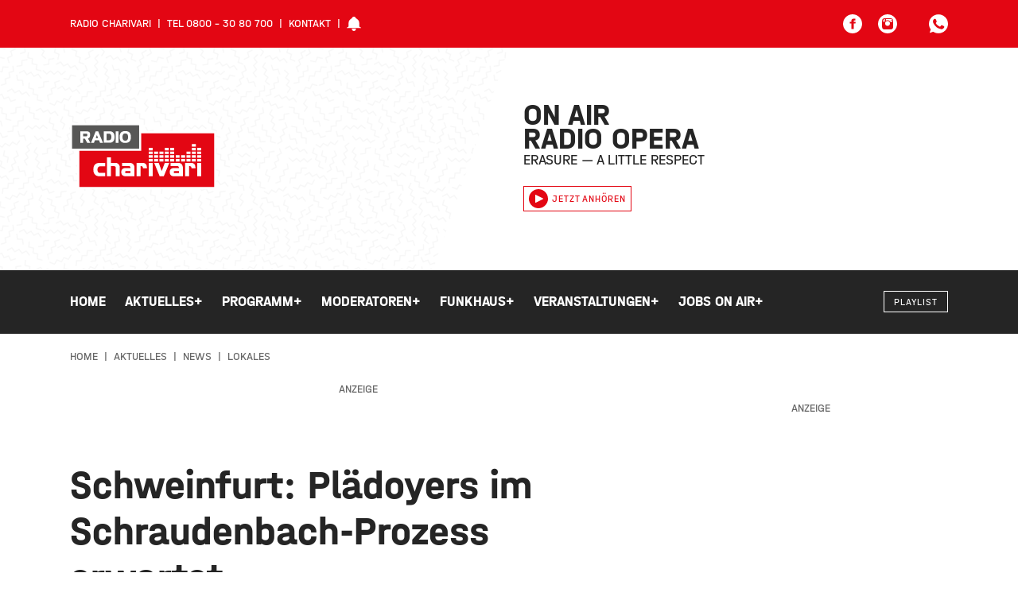

--- FILE ---
content_type: text/html; charset=UTF-8
request_url: https://www.meincharivari.de/aktuelles/news/lokales/schweinfurt-plaedoyers-im-schraudenbach-prozess-erwartet
body_size: 16508
content:

<!DOCTYPE html><html
xmlns="http://www.w3.org/1999/xhtml" lang="de-DE" prefix="og: http://ogp.me/ns# fb: http://ogp.me/ns/fb#"><head><meta
charset="utf-8"><meta
http-equiv="x-ua-compatible" content="ie=edge"><meta
name="HandheldFriendly" content="True"><meta
name="MobileOptimized" content="320"><meta
name="viewport" content="width=device-width, initial-scale=1, maximum-scale=5"><meta
name="msapplication-TileColor" content="#ffffff"><meta
name="theme-color" content="#ffffff"><link
rel="apple-touch-icon" sizes="72x72" href="/static/icons/apple-touch-icon-72x72.png"><link
rel="apple-touch-icon" sizes="114x114" href="/static/icons/apple-touch-icon-114x114.png"><link
rel="apple-touch-icon" sizes="144x144" href="/static/icons/apple-touch-icon-144x144.png"><link
rel="shortcut icon" href="/static/icons/favicon.ico" type="image/x-icon"><link
rel="stylesheet" href="/static/css/main.css"><style>body:not(.user-is-tabbing) button:focus,body:not(.user-is-tabbing) input:focus,body:not(.user-is-tabbing) select:focus,body:not(.user-is-tabbing) textarea:focus{outline:none}</style><script>function handleFirstTab(e){if(e.keyCode===9){document.documentElement.classList.add('user-is-tabbing');window.removeEventListener('keydown',handleFirstTab);window.addEventListener('mousedown',handleMouseDownOnce);}}
function handleMouseDownOnce(){document.documentElement.classList.remove('user-is-tabbing');window.removeEventListener('mousedown',handleMouseDownOnce);window.addEventListener('keydown',handleFirstTab);}
window.addEventListener('keydown',handleFirstTab);</script><link
rel="preconnect" href="//app.usercentrics.eu"><link
rel="preconnect" href="//api.usercentrics.eu"><link
rel="preload" href="//app.usercentrics.eu/browser-ui/latest/loader.js" as="script"><link
rel="preload" href="//privacy-proxy.usercentrics.eu/latest/uc-block.bundle.js" as="script"><script id="usercentrics-cmp" data-settings-id="zz4bVvZcD7C_Rp" src="https://app.usercentrics.eu/browser-ui/latest/loader.js" async></script><script type="application/javascript" src="https://privacy-proxy.usercentrics.eu/latest/uc-block.bundle.js"></script><script src="/static/js/lib.js"></script><title>Schweinfurt: Plädoyers im… | Radio Charivari Würzburg</title>
<script>dataLayer = [];
(function(w,d,s,l,i){w[l]=w[l]||[];w[l].push({'gtm.start':
new Date().getTime(),event:'gtm.js'});var f=d.getElementsByTagName(s)[0],
j=d.createElement(s),dl=l!='dataLayer'?'&l='+l:'';j.async=true;j.src=
'https://www.googletagmanager.com/gtm.js?id='+i+dl;f.parentNode.insertBefore(j,f);
})(window,document,'script','dataLayer','GTM-52XCNCQ');
</script><meta name="generator" content="SEOmatic">
<meta name="keywords" content="Radio; Charivari; Würzburg; Klassiker; Radio; Rundfunk; Lokalradio; Lohr; Kitzingen;">
<meta name="description" content="Ein Gutachter hatte zuletzt von einer Reihe von Fehlern gesprochen, die die Angeklagten gemacht hätten. Von ursprünglich vier Angeklagten stehen am…">
<meta name="referrer" content="no-referrer-when-downgrade">
<meta name="robots" content="all">
<meta content="de" property="og:locale">
<meta content="Radio Charivari Würzburg" property="og:site_name">
<meta content="website" property="og:type">
<meta content="https://www.meincharivari.de/aktuelles/news/lokales/schweinfurt-plaedoyers-im-schraudenbach-prozess-erwartet" property="og:url">
<meta content="Schweinfurt: Plädoyers im Schraudenbach-Prozess erwartet" property="og:title">
<meta content="Ein Gutachter hatte zuletzt von einer Reihe von Fehlern gesprochen, die die Angeklagten gemacht hätten. Von ursprünglich vier Angeklagten stehen am…" property="og:description">
<meta content="https://charivari-site-bucket.sos-de-fra-1.exoscale-cdn.com/news/_1200x630_crop_center-center_82_none/schraudenbachtalbruecke-einsturz.jpg?mtime=1683125891" property="og:image">
<meta content="1200" property="og:image:width">
<meta content="630" property="og:image:height">
<meta content="Dein Team von Charivari Würzburg - Das Radio von hier mit den Klassikern unserer Zeit" property="og:image:alt">
<meta content="https://www.instagram.com/meincharivari" property="og:see_also">
<meta content="https://www.youtube.com/user/RadioCharivari" property="og:see_also">
<meta content="https://www.facebook.com/MeinCharivari" property="og:see_also">
<meta content="https://twitter.com/charivariwue" property="og:see_also">
<meta name="twitter:card" content="summary_large_image">
<meta name="twitter:site" content="@charivariwue">
<meta name="twitter:creator" content="@charivariwue">
<meta name="twitter:title" content="Schweinfurt: Plädoyers im Schraudenbach-Prozess erwartet">
<meta name="twitter:description" content="Ein Gutachter hatte zuletzt von einer Reihe von Fehlern gesprochen, die die Angeklagten gemacht hätten. Von ursprünglich vier Angeklagten stehen am…">
<meta name="twitter:image" content="https://charivari-site-bucket.sos-de-fra-1.exoscale-cdn.com/news/_800x418_crop_center-center_82_none/schraudenbachtalbruecke-einsturz.jpg?mtime=1683125891">
<meta name="twitter:image:width" content="800">
<meta name="twitter:image:height" content="418">
<meta name="twitter:image:alt" content="Dein Team von Charivari Würzburg - Das Radio von hier mit den Klassikern unserer Zeit">
<link href="https://www.meincharivari.de/aktuelles/news/lokales/schweinfurt-plaedoyers-im-schraudenbach-prozess-erwartet" rel="canonical">
<link href="https://www.meincharivari.de/" rel="home">
<link type="text/plain" href="https://www.meincharivari.de/humans.txt" rel="author"></head><body
class="preload news-detail "><noscript><iframe src="https://www.googletagmanager.com/ns.html?id=GTM-52XCNCQ"
height="0" width="0" style="display:none;visibility:hidden"></iframe></noscript>
<header><div
class="topNav"><div
class="container-fluid wrap"><div
class="row middle-xs"><div
class="hide-xs-only hide-sm-only col-md-6 col-gutter-lr "><span
class="metaNav meta"><ul><li>Radio Charivari</li><li>Tel 0800 - 30 80 700</li><li><a
href="https://www.meincharivari.de/kontakt">Kontakt</a></li><li><svg
width="18" height="18" class="icon-social-solid"><use
xlink:href="#icon-alarm-solid"></use></svg></li></ul></span></div><div
class="hide-xs-only col-sm-12 col-md-6 col-gutter-lr text-right"><ul
class="social-icons"><li><a
href="https://www.facebook.com/MeinCharivari/" target="_blank" rel="nofollow" alt="Facebook Account" title="Facebook"><svg
width="24" height="24" class="icon-social-solid"><use
xlink:href="#icon-social-facebook-solid"></use></svg></a></li><li><a
href="https://www.instagram.com/meincharivari/" target="_blank" rel="nofollow" alt="Instagram Account" title="Instagram"><svg
width="24" height="24" class="icon-social-solid"><use
xlink:href="#icon-social-instagram-solid"></use></svg></a></li><li
class="extra-space"><div
class="modal-trigger" data-modaltype="dynamic" data-toggle="modal" data-target="whatsapp-01"><svg
width="24" height="24" class="icon-social-solid"><use
xlink:href="#icon-social-whatsapp-solid"></use></svg></div></li></ul></div></div></div></div><div
class="header"><div
class="pattern"><div
class="shape-container"><div
class="shape pattern-funky-confetti"></div></div><div
class="wrap row middle-xs"><div
class="moderator"><img
src=""></div><div
class="hide-xs-only hide-sm-only col-sm-6 col-gutter-lr left-col"><a
href="https://www.meincharivari.de/"><?xml version="1.0" encoding="utf-8"?><svg
version="1.1" id="Ebene_1" xmlns="http://www.w3.org/2000/svg" xmlns:xlink="http://www.w3.org/1999/xlink" x="0px" y="0px"
width="184.3px" height="82.2px" viewBox="0 0 184.3 82.2" style="enable-background:new 0 0 184.3 82.2;" xml:space="preserve"><style type="text/css">.logo_st0{fill:#fff}.logo_st1{fill:#575756}.logo_st2{fill:#e30613}</style><polygon
class="logo_st0" points="0,0 0,34.5 9.1,34.5 9.1,82.2 184.3,82.2 184.3,10 89.7,10 89.7,0 "/><rect
x="2.6" y="2.6" class="logo_st1" width="84.5" height="29.2"/><polygon
class="logo_st2" points="89.7,12.7 89.7,34.5 11.8,34.5 11.8,79.6 181.6,79.6 181.6,12.7 "/><path
class="logo_st0" d="M105.9,44.5h5v3.2h-5V44.5z M112.7,44.5h5v3.2h-5V44.5z M119.5,44.5h5v3.2h-5V44.5z M126.3,44.5h5v3.2h-5V44.5z
M133.1,44.5h5v3.2h-5V44.5z M139.9,44.5h5v3.2h-5V44.5z M146.7,44.5h5v3.2h-5V44.5z M153.5,44.5h5v3.2h-5V44.5z M99.1,39.9h5V43h-5
V39.9z M105.9,39.9h5V43h-5V39.9z M112.7,39.9h5V43h-5V39.9z M119.5,39.9h5V43h-5V39.9z M126.3,39.9h5V43h-5V39.9z M133.1,39.9h5V43
h-5V39.9z M139.9,39.9h5V43h-5V39.9z M146.7,39.9h5V43h-5V39.9z M153.5,39.9h5V43h-5V39.9z M160.3,39.9h5V43h-5V39.9z M99.1,35.3h5
v3.1h-5V35.3z M105.9,35.3h5v3.1h-5V35.3z M112.7,35.3h5v3.1h-5V35.3z M119.5,35.3h5v3.1h-5V35.3z M126.3,35.3h5v3.1h-5V35.3z
M146.7,35.3h5v3.1h-5V35.3z M153.5,35.3h5v3.1h-5V35.3z M160.3,35.3h5v3.1h-5V35.3z M99.1,30.7h5v3.1h-5V30.7z M119.5,30.7h5v3.1
h-5V30.7z M126.3,30.7h5v3.1h-5V30.7z M153.5,30.7h5v3.1h-5V30.7z M160.3,30.7h5v3.1h-5V30.7z M153.5,26h5v3.2h-5V26z M99.1,44.5h5
v3.2h-5V44.5z M160.3,44.5h5v3.2h-5V44.5z M31.5,51.5c-1.4,1.4-2.1,3.5-2.1,6.3c0,2.8,0.7,4.8,2.1,6.3c1.4,1.4,3.4,2.1,5.9,2.1h6.8
V62h-6.2c-0.5,0-0.9-0.1-1.3-0.2c-0.4-0.1-0.8-0.4-1.1-0.7c-0.3-0.3-0.6-0.8-0.7-1.3c-0.2-0.5-0.3-1.2-0.3-1.9
c0-0.7,0.1-1.4,0.3-1.9c0.2-0.5,0.4-1,0.7-1.3c0.3-0.3,0.7-0.6,1.1-0.7s0.8-0.2,1.3-0.2h6.2v-4.2h-6.8
C34.9,49.4,32.9,50.1,31.5,51.5 M60.8,50.7c-0.5-0.4-1.1-0.7-1.8-1c-0.7-0.2-1.4-0.3-2-0.3h-5.5v-6.7h-5v23.5h5V53.6h4.3
c0.5,0,0.9,0.2,1.3,0.5c0.3,0.3,0.5,0.7,0.5,1.3v10.8h5V54.5c0-0.8-0.2-1.6-0.5-2.2C61.7,51.7,61.3,51.1,60.8,50.7 M79.1,50.7
c-0.6-0.5-1.2-0.8-1.9-1c-0.7-0.2-1.4-0.3-2-0.3h-9.5v4h8.1c0.5,0,0.9,0.1,1.2,0.2c0.3,0.2,0.6,0.3,0.7,0.6c0.2,0.2,0.3,0.5,0.4,0.8
c0.1,0.3,0.1,0.6,0.1,0.9h-6.4c-1.7,0-3,0.5-3.9,1.4c-0.9,0.9-1.3,2.2-1.3,3.7c0,1.5,0.4,2.8,1.3,3.7c0.9,0.9,2.2,1.4,3.9,1.4h11.4
V55.6c0-1.2-0.2-2.2-0.6-3C80.2,51.8,79.7,51.2,79.1,50.7 M76.1,62.2h-5.1c-0.4,0-0.8-0.1-1.1-0.2c-0.3-0.2-0.5-0.5-0.5-1
c0-0.5,0.2-0.9,0.5-1.1c0.3-0.2,0.7-0.2,1.1-0.2h5.1C76.1,59.7,76.1,62.2,76.1,62.2z M95.3,50.8c-0.5-0.5-1-0.8-1.7-1
c-0.6-0.2-1.2-0.4-1.9-0.4h-7.9v16.8h5V53.6h1.3c0.5,0,0.9,0.2,1.2,0.5c0.3,0.3,0.5,0.7,0.5,1.3v0.9h5v-1.7c0-0.8-0.2-1.5-0.4-2.2
C96.1,51.8,95.8,51.3,95.3,50.8 M99.1,49.4h5v16.8h-5V49.4z M115.6,59.5h-0.1l-3.8-10.1H106l7,16.8h5.1l7-16.8h-5.7L115.6,59.5z
M140.2,50.7c-0.6-0.5-1.2-0.8-1.9-1c-0.7-0.2-1.4-0.3-2.1-0.3h-9.5v4h8.1c0.5,0,0.9,0.1,1.2,0.2c0.3,0.2,0.6,0.3,0.7,0.6
c0.2,0.2,0.3,0.5,0.4,0.8c0.1,0.3,0.1,0.6,0.1,0.9h-6.4c-1.7,0-3,0.5-3.9,1.4c-0.9,0.9-1.3,2.2-1.3,3.7c0,1.5,0.4,2.8,1.3,3.7
c0.9,0.9,2.2,1.4,3.9,1.4h11.4V55.6c0-1.2-0.2-2.2-0.6-3C141.3,51.8,140.8,51.2,140.2,50.7 M137.3,62.2h-5.1c-0.4,0-0.8-0.1-1.1-0.2
c-0.3-0.2-0.5-0.5-0.5-1c0-0.5,0.2-0.9,0.5-1.1c0.3-0.2,0.7-0.2,1.1-0.2h5.1V62.2z M156.4,50.8c-0.5-0.5-1-0.8-1.7-1
c-0.6-0.2-1.2-0.4-1.9-0.4h-7.9v16.8h5V53.6h1.3c0.5,0,0.9,0.2,1.2,0.5c0.3,0.3,0.5,0.7,0.5,1.3v0.9h5v-1.7c0-0.8-0.2-1.5-0.4-2.2
C157.3,51.8,156.9,51.3,156.4,50.8 M160.3,49.4h5v16.8h-5V49.4z M16.5,19.3v5.1H13V10.1h8.1c1.5,0,2.6,0.4,3.3,1.1
c0.7,0.8,1,1.9,1,3.5c0,0.8-0.1,1.5-0.3,2c-0.2,0.5-0.4,0.9-0.7,1.3c-0.3,0.3-0.6,0.5-0.9,0.7c-0.3,0.2-0.6,0.3-0.9,0.3l3,5.4h-4
l-2.8-5.1C18.9,19.3,16.5,19.3,16.5,19.3z M16.5,16.4H20c0.2,0,0.4,0,0.7-0.1c0.2,0,0.4-0.1,0.6-0.3c0.2-0.1,0.3-0.3,0.4-0.5
c0.1-0.2,0.2-0.5,0.2-0.9c0-0.3-0.1-0.6-0.2-0.8c-0.1-0.2-0.2-0.4-0.4-0.5c-0.2-0.1-0.4-0.2-0.6-0.2c-0.2,0-0.4-0.1-0.7-0.1h-3.5
V16.4z M32.4,10.1h3.1l6,14.3h-3.7l-1.2-3.1h-5.2l-1.2,3.1h-3.7L32.4,10.1z M32.4,18.6h3l-1.5-3.8L32.4,18.6z M42.6,10.1h7.6
c1.9,0,3.4,0.6,4.4,1.8c1,1.2,1.5,3,1.5,5.3c0,2.3-0.5,4.1-1.5,5.3c-1,1.2-2.4,1.8-4.4,1.8h-7.6V10.1z M46.1,21.3h3
c1,0,1.8-0.4,2.3-1.1c0.5-0.7,0.7-1.7,0.7-3c0-1.3-0.2-2.3-0.7-3c-0.5-0.7-1.2-1.1-2.3-1.1h-3C46.1,13.1,46.1,21.3,46.1,21.3z
M57.5,10.1H61v14.3h-3.5V10.1z M62.8,14.3c0.2-0.9,0.6-1.7,1.1-2.3c0.5-0.7,1.3-1.2,2.2-1.6c0.9-0.4,2.1-0.6,3.5-0.6
c1.4,0,2.6,0.2,3.5,0.6c0.9,0.4,1.7,0.9,2.2,1.6c0.5,0.7,0.9,1.4,1.1,2.3c0.2,0.9,0.3,1.9,0.3,2.9c0,1-0.1,2-0.3,2.9
c-0.2,0.9-0.6,1.7-1.1,2.3c-0.5,0.7-1.3,1.2-2.2,1.6c-0.9,0.4-2.1,0.6-3.5,0.6c-1.4,0-2.6-0.2-3.5-0.6c-0.9-0.4-1.7-0.9-2.2-1.6
c-0.5-0.7-0.9-1.4-1.1-2.3c-0.2-0.9-0.3-1.9-0.3-2.9C62.5,16.2,62.6,15.2,62.8,14.3 M67.8,13.2c-0.5,0.2-0.8,0.6-1,1
c-0.2,0.4-0.4,0.9-0.5,1.4c-0.1,0.5-0.1,1.1-0.1,1.7c0,0.6,0,1.1,0.1,1.7c0.1,0.5,0.2,1,0.5,1.4c0.2,0.4,0.6,0.7,1,1
c0.5,0.2,1.1,0.4,1.8,0.4c0.8,0,1.4-0.1,1.8-0.4c0.5-0.2,0.8-0.6,1.1-1c0.2-0.4,0.4-0.9,0.5-1.4c0.1-0.5,0.1-1.1,0.1-1.7
c0-0.6,0-1.2-0.1-1.7c-0.1-0.5-0.2-1-0.5-1.4c-0.2-0.4-0.6-0.7-1.1-1c-0.5-0.2-1.1-0.4-1.8-0.4C68.8,12.8,68.2,12.9,67.8,13.2"/></svg></a></div><div
class="col-xs-12 col-sm-6 col-md-5 col-lg-4 col-gutter-lr right-col"><h2>On Air<br><span
class="mod-name"></span></h2><div
class="header-track-info"></div><script>(function($){$.get('/appInfo',function(appInfo){$('.header .pattern').addClass(appInfo.pattern);$('.header .moderator img').attr('src',appInfo.backgroundImage);$('.header h2 .mod-name').text(appInfo.title);$('.header .header-track-info').text(appInfo.track);});})(jQuery);</script><a
class="button secondary small" href="https://www.meincharivari.de/webradio/radio-charivari" target="_blank" onclick="window.open(this.href, 'Radio Gong Player', 'width=400,height=600,top=0,left=0,toolbar=no,location=no,directories=no,status=no,menubar=no,scrollbars=no,copyhistory=no,resizable=no'); return false;"><svg
width="24" height="24" class="icon-social-solid"><use
xlink:href="#icon-play-button-solid"></use></svg>Jetzt anhören</a></div></div></div></div><div
id="navBar" class="menu solid bg-gradient-secondary"><div
class="container-fluid wrap"><div
class="row middle-xs menu-container"><div
class="hide-xs-only hide-sm-only col-md-10 col-gutter-lr text-center"><nav><ul
class="menu"><li
class="menu-item  "><a
href="https://www.meincharivari.de/" class="" >
Home
</a></li><li
class="menu-item has-children  active"><a
href="https://www.meincharivari.de/aktuelles" class="is-active" >
Aktuelles
<span
class="">+</span></a><div
class="mega-menu container-fluid"><div
class="wrap"><div
class="col-md-10 col-lg-8 col-gutter-lr"><ul
class="sub-menu"><li
class="menu-item   active"><a
href="https://www.meincharivari.de/aktuelles/news" class="is-active" >
News
</a></li><li
class="menu-item  "><a
href="https://www.meincharivari.de/aktuelles/stadtgespraech" class="" >
Darüber spricht Mainfranken
</a></li><li
class="menu-item  "><a
href="https://www.meincharivari.de/aktuelles/verkehr" class="" >
Verkehr
</a></li><li
class="menu-item  "><a
href="https://www.meincharivari.de/aktuelles/aktionen" class="" >
Aktionen
</a></li><li
class="menu-item   active"><a
href="https://www.meincharivari.de/aktuelles/news/lokales" class="is-active" >
Lokales
</a></li><li
class="menu-item  "><a
href="https://www.meincharivari.de/aktuelles/news/sport" class="" >
Sport
</a></li><li
class="menu-item  "><a
href="https://www.meincharivari.de/aktuelles/bilder" class="" >
Bilder
</a></li><li
class="menu-item  "><a
href="https://www.meincharivari.de/aktuelles/videos" class="" >
Videos
</a></li><li
class="menu-item  "><a
href="https://www.meincharivari.de/aktuelles/service" class="" >
Service
</a></li><li
class="menu-item  "><a
href="https://www.meincharivari.de/funkhaus/verlosungen-auf-charivari" class="" >
Verlosungen
</a></li><li
class="menu-item  "><a
href="https://www.meincharivari.de/aktuelles/kooperationen" class="" >
Kooperationen
</a></li></ul></div></div></div></li><li
class="menu-item has-children "><a
href="https://www.meincharivari.de/programm" class="" >
Programm
<span
class="">+</span></a><div
class="mega-menu container-fluid"><div
class="wrap"><div
class="col-md-10 col-lg-8 col-gutter-lr"><ul
class="sub-menu"><li
class="menu-item  "><a
href="https://www.meincharivari.de/programm/playlist" class="" >
Playlist
</a></li><li
class="menu-item  "><a
href="https://www.meincharivari.de/programm/webradio" class="" >
Webradio
</a></li><li
class="menu-item  "><a
href="https://www.meincharivari.de/programm/webcam" class="" >
Webcam
</a></li><li
class="menu-item  "><a
href="https://www.meincharivari.de/funkhaus/frequenzen" class="" >
Frequenzen
</a></li><li
class="menu-item  "><a
href="https://www.meincharivari.de/programm/guten-morgen-mainfranken" class="" >
Guten Morgen Mainfranken
</a></li><li
class="menu-item  "><a
href="https://www.meincharivari.de/programm" class="" >
Sendeplan
</a></li><li
class="menu-item  "><a
href="https://www.meincharivari.de/programm/charivari-dahemm-geschichten-aus-den-landkreisen" class="" >
Charivari Dahemm
</a></li><li
class="menu-item  "><a
href="https://www.meincharivari.de/programm/charivari-die-80er-ab-8" class="" >
Die 80er ab 8
</a></li><li
class="menu-item  "><a
href="https://www.meincharivari.de/aktuelles/das-eich-der-woche" class="" >
Das Eich der Woche
</a></li><li
class="menu-item  "><a
href="https://www.meincharivari.de/aktuelles/vermisst-zugelaufen" class="" >
Vermisst &amp; zugelaufen
</a></li></ul></div></div></div></li><li
class="menu-item has-children "><a
href="https://www.meincharivari.de/moderatoren" class="" >
Moderatoren
<span
class="">+</span></a><div
class="mega-menu container-fluid"><div
class="wrap"><div
class="col-md-10 col-lg-8 col-gutter-lr"><ul
class="sub-menu"><li
class="menu-item  "><a
href="https://www.meincharivari.de/moderatoren/monique-marten" class="" >
Monique Marten
</a></li><li
class="menu-item  "><a
href="https://www.meincharivari.de/moderatoren/christian-albert" class="" >
Christian Albert
</a></li><li
class="menu-item  "><a
href="https://www.meincharivari.de/moderatoren/andré-kessler" class="" >
André Kessler
</a></li><li
class="menu-item  "><a
href="https://www.meincharivari.de/moderatoren/ulrich-hirth" class="" >
Ulrich Hirth
</a></li><li
class="menu-item  "><a
href="https://www.meincharivari.de/moderatoren/nicole-then" class="" >
Nicole Then
</a></li><li
class="menu-item  "><a
href="https://www.meincharivari.de/moderatoren/kristina-deininger" class="" >
Kristina Deininger
</a></li><li
class="menu-item  "><a
href="https://www.meincharivari.de/funkhaus/charivari-redaktion" class="" >
Charivari Redaktion
</a></li><li
class="menu-item  "><a
href="https://www.meincharivari.de/moderatoren/inge-wollschlaeger" class="" >
Inge Wollschläger
</a></li><li
class="menu-item  "><a
href="https://www.meincharivari.de/moderatoren/tom-boettcher" class="" >
Tom Böttcher
</a></li><li
class="menu-item  "><a
href="https://www.meincharivari.de/moderatoren/bernd-heisel" class="" >
Bernd Heisel
</a></li><li
class="menu-item  "><a
href="https://www.meincharivari.de/moderatoren/marcus-braun" class="" >
Marcus Braun
</a></li><li
class="menu-item  "><a
href="https://www.meincharivari.de/moderatoren/max-kuhbandner" class="" >
Max Kuhbandner
</a></li><li
class="menu-item  "><a
href="https://www.meincharivari.de/moderatoren/max-fischer" class="" >
Max Fischer
</a></li></ul></div></div></div></li><li
class="menu-item has-children "><a
class="" >
Funkhaus
<span
class="">+</span></a><div
class="mega-menu container-fluid"><div
class="wrap"><div
class="col-md-10 col-lg-8 col-gutter-lr"><ul
class="sub-menu"><li
class="menu-item  "><a
href="https://www.funkhaus.com/" class="" target="_blank" rel="noopener" >
Funkhaus Würzburg
</a></li><li
class="menu-item  "><a
href="https://www.meincharivari.de/funkhaus/team" class="" >
Team
</a></li><li
class="menu-item  "><a
href="https://www.meincharivari.de/funkhaus/mediaberatung-audiospots-bannerwerbung" class="" >
Mediaberatung
</a></li><li
class="menu-item  "><a
href="https://www.funkhaus.com/marketing/" class="" target="_blank" rel="noopener" >
Werben auf Charivari
</a></li></ul></div></div></div></li><li
class="menu-item has-children "><a
href="https://www.meincharivari.de/veranstaltungen" class="" >
Veranstaltungen
<span
class="">+</span></a><div
class="mega-menu container-fluid"><div
class="wrap"><div
class="col-md-10 col-lg-8 col-gutter-lr"><ul
class="sub-menu"><li
class="menu-item  "><a
href="https://www.eventim.de/search/?affiliate=CHI&amp;searchterm=W%C3%BCrzburg&amp;zipcode=97070&amp;distance=100&amp;sort=DateAsc&amp;tab=0&amp;inStock=true" class="" target="_blank" rel="noopener" >
Ticketshop
</a></li><li
class="menu-item  "><a
href="https://www.meincharivari.de/veranstaltungen" class="" >
Veranstaltungskalender
</a></li><li
class="menu-item  "><a
href="https://www.meincharivari.de/aktuelles/was-geht-veranstaltungstipps" class="" >
Wochenend-Tipps
</a></li><li
class="menu-item  "><a
href="https://www.meincharivari.de/funkhaus/veranstaltungen-veroeffentlichen" class="" >
Veranstaltung veröffentlichen
</a></li></ul></div></div></div></li><li
class="menu-item has-children "><a
href="https://www.jobs-on-air.de" class="" >
Jobs on Air
<span
class="">+</span></a><div
class="mega-menu container-fluid"><div
class="wrap"><div
class="col-md-10 col-lg-8 col-gutter-lr"><ul
class="sub-menu"><li
class="menu-item  "><a
href="https://www.jobs-on-air.de/stellenanzeige-aufgeben/" class="" target="_blank" rel="noopener" >
Anzeige Aufgeben
</a></li><li
class="menu-item  "><a
href="https://www.jobs-on-air.de/stellenanzeigen/" class="" target="_blank" rel="noopener" >
Jobübersicht
</a></li></ul></div></div></div></li></ul></nav></div><div
class="show-xs-only show-sm-only hide-md col-xs-6 col-gutter-lr"><div
class="hamburger hamburger--squeeze"><span
class="hamburger-box"><span
class="hamburger-inner"></span></span></div></div><div
class="col-xs-6 col-md-2 col-gutter-lr text-right"><a
href="https://www.meincharivari.de/" class="logo"><?xml version="1.0" encoding="utf-8"?><svg
version="1.1" id="Ebene_1" xmlns="http://www.w3.org/2000/svg" xmlns:xlink="http://www.w3.org/1999/xlink" x="0px" y="0px"
width="184.3px" height="82.2px" viewBox="0 0 184.3 82.2" style="enable-background:new 0 0 184.3 82.2;" xml:space="preserve"><style type="text/css">.logo_st0{fill:#fff}.logo_st1{fill:#575756}.logo_st2{fill:#e30613}</style><polygon
class="logo_st0" points="0,0 0,34.5 9.1,34.5 9.1,82.2 184.3,82.2 184.3,10 89.7,10 89.7,0 "/><rect
x="2.6" y="2.6" class="logo_st1" width="84.5" height="29.2"/><polygon
class="logo_st2" points="89.7,12.7 89.7,34.5 11.8,34.5 11.8,79.6 181.6,79.6 181.6,12.7 "/><path
class="logo_st0" d="M105.9,44.5h5v3.2h-5V44.5z M112.7,44.5h5v3.2h-5V44.5z M119.5,44.5h5v3.2h-5V44.5z M126.3,44.5h5v3.2h-5V44.5z
M133.1,44.5h5v3.2h-5V44.5z M139.9,44.5h5v3.2h-5V44.5z M146.7,44.5h5v3.2h-5V44.5z M153.5,44.5h5v3.2h-5V44.5z M99.1,39.9h5V43h-5
V39.9z M105.9,39.9h5V43h-5V39.9z M112.7,39.9h5V43h-5V39.9z M119.5,39.9h5V43h-5V39.9z M126.3,39.9h5V43h-5V39.9z M133.1,39.9h5V43
h-5V39.9z M139.9,39.9h5V43h-5V39.9z M146.7,39.9h5V43h-5V39.9z M153.5,39.9h5V43h-5V39.9z M160.3,39.9h5V43h-5V39.9z M99.1,35.3h5
v3.1h-5V35.3z M105.9,35.3h5v3.1h-5V35.3z M112.7,35.3h5v3.1h-5V35.3z M119.5,35.3h5v3.1h-5V35.3z M126.3,35.3h5v3.1h-5V35.3z
M146.7,35.3h5v3.1h-5V35.3z M153.5,35.3h5v3.1h-5V35.3z M160.3,35.3h5v3.1h-5V35.3z M99.1,30.7h5v3.1h-5V30.7z M119.5,30.7h5v3.1
h-5V30.7z M126.3,30.7h5v3.1h-5V30.7z M153.5,30.7h5v3.1h-5V30.7z M160.3,30.7h5v3.1h-5V30.7z M153.5,26h5v3.2h-5V26z M99.1,44.5h5
v3.2h-5V44.5z M160.3,44.5h5v3.2h-5V44.5z M31.5,51.5c-1.4,1.4-2.1,3.5-2.1,6.3c0,2.8,0.7,4.8,2.1,6.3c1.4,1.4,3.4,2.1,5.9,2.1h6.8
V62h-6.2c-0.5,0-0.9-0.1-1.3-0.2c-0.4-0.1-0.8-0.4-1.1-0.7c-0.3-0.3-0.6-0.8-0.7-1.3c-0.2-0.5-0.3-1.2-0.3-1.9
c0-0.7,0.1-1.4,0.3-1.9c0.2-0.5,0.4-1,0.7-1.3c0.3-0.3,0.7-0.6,1.1-0.7s0.8-0.2,1.3-0.2h6.2v-4.2h-6.8
C34.9,49.4,32.9,50.1,31.5,51.5 M60.8,50.7c-0.5-0.4-1.1-0.7-1.8-1c-0.7-0.2-1.4-0.3-2-0.3h-5.5v-6.7h-5v23.5h5V53.6h4.3
c0.5,0,0.9,0.2,1.3,0.5c0.3,0.3,0.5,0.7,0.5,1.3v10.8h5V54.5c0-0.8-0.2-1.6-0.5-2.2C61.7,51.7,61.3,51.1,60.8,50.7 M79.1,50.7
c-0.6-0.5-1.2-0.8-1.9-1c-0.7-0.2-1.4-0.3-2-0.3h-9.5v4h8.1c0.5,0,0.9,0.1,1.2,0.2c0.3,0.2,0.6,0.3,0.7,0.6c0.2,0.2,0.3,0.5,0.4,0.8
c0.1,0.3,0.1,0.6,0.1,0.9h-6.4c-1.7,0-3,0.5-3.9,1.4c-0.9,0.9-1.3,2.2-1.3,3.7c0,1.5,0.4,2.8,1.3,3.7c0.9,0.9,2.2,1.4,3.9,1.4h11.4
V55.6c0-1.2-0.2-2.2-0.6-3C80.2,51.8,79.7,51.2,79.1,50.7 M76.1,62.2h-5.1c-0.4,0-0.8-0.1-1.1-0.2c-0.3-0.2-0.5-0.5-0.5-1
c0-0.5,0.2-0.9,0.5-1.1c0.3-0.2,0.7-0.2,1.1-0.2h5.1C76.1,59.7,76.1,62.2,76.1,62.2z M95.3,50.8c-0.5-0.5-1-0.8-1.7-1
c-0.6-0.2-1.2-0.4-1.9-0.4h-7.9v16.8h5V53.6h1.3c0.5,0,0.9,0.2,1.2,0.5c0.3,0.3,0.5,0.7,0.5,1.3v0.9h5v-1.7c0-0.8-0.2-1.5-0.4-2.2
C96.1,51.8,95.8,51.3,95.3,50.8 M99.1,49.4h5v16.8h-5V49.4z M115.6,59.5h-0.1l-3.8-10.1H106l7,16.8h5.1l7-16.8h-5.7L115.6,59.5z
M140.2,50.7c-0.6-0.5-1.2-0.8-1.9-1c-0.7-0.2-1.4-0.3-2.1-0.3h-9.5v4h8.1c0.5,0,0.9,0.1,1.2,0.2c0.3,0.2,0.6,0.3,0.7,0.6
c0.2,0.2,0.3,0.5,0.4,0.8c0.1,0.3,0.1,0.6,0.1,0.9h-6.4c-1.7,0-3,0.5-3.9,1.4c-0.9,0.9-1.3,2.2-1.3,3.7c0,1.5,0.4,2.8,1.3,3.7
c0.9,0.9,2.2,1.4,3.9,1.4h11.4V55.6c0-1.2-0.2-2.2-0.6-3C141.3,51.8,140.8,51.2,140.2,50.7 M137.3,62.2h-5.1c-0.4,0-0.8-0.1-1.1-0.2
c-0.3-0.2-0.5-0.5-0.5-1c0-0.5,0.2-0.9,0.5-1.1c0.3-0.2,0.7-0.2,1.1-0.2h5.1V62.2z M156.4,50.8c-0.5-0.5-1-0.8-1.7-1
c-0.6-0.2-1.2-0.4-1.9-0.4h-7.9v16.8h5V53.6h1.3c0.5,0,0.9,0.2,1.2,0.5c0.3,0.3,0.5,0.7,0.5,1.3v0.9h5v-1.7c0-0.8-0.2-1.5-0.4-2.2
C157.3,51.8,156.9,51.3,156.4,50.8 M160.3,49.4h5v16.8h-5V49.4z M16.5,19.3v5.1H13V10.1h8.1c1.5,0,2.6,0.4,3.3,1.1
c0.7,0.8,1,1.9,1,3.5c0,0.8-0.1,1.5-0.3,2c-0.2,0.5-0.4,0.9-0.7,1.3c-0.3,0.3-0.6,0.5-0.9,0.7c-0.3,0.2-0.6,0.3-0.9,0.3l3,5.4h-4
l-2.8-5.1C18.9,19.3,16.5,19.3,16.5,19.3z M16.5,16.4H20c0.2,0,0.4,0,0.7-0.1c0.2,0,0.4-0.1,0.6-0.3c0.2-0.1,0.3-0.3,0.4-0.5
c0.1-0.2,0.2-0.5,0.2-0.9c0-0.3-0.1-0.6-0.2-0.8c-0.1-0.2-0.2-0.4-0.4-0.5c-0.2-0.1-0.4-0.2-0.6-0.2c-0.2,0-0.4-0.1-0.7-0.1h-3.5
V16.4z M32.4,10.1h3.1l6,14.3h-3.7l-1.2-3.1h-5.2l-1.2,3.1h-3.7L32.4,10.1z M32.4,18.6h3l-1.5-3.8L32.4,18.6z M42.6,10.1h7.6
c1.9,0,3.4,0.6,4.4,1.8c1,1.2,1.5,3,1.5,5.3c0,2.3-0.5,4.1-1.5,5.3c-1,1.2-2.4,1.8-4.4,1.8h-7.6V10.1z M46.1,21.3h3
c1,0,1.8-0.4,2.3-1.1c0.5-0.7,0.7-1.7,0.7-3c0-1.3-0.2-2.3-0.7-3c-0.5-0.7-1.2-1.1-2.3-1.1h-3C46.1,13.1,46.1,21.3,46.1,21.3z
M57.5,10.1H61v14.3h-3.5V10.1z M62.8,14.3c0.2-0.9,0.6-1.7,1.1-2.3c0.5-0.7,1.3-1.2,2.2-1.6c0.9-0.4,2.1-0.6,3.5-0.6
c1.4,0,2.6,0.2,3.5,0.6c0.9,0.4,1.7,0.9,2.2,1.6c0.5,0.7,0.9,1.4,1.1,2.3c0.2,0.9,0.3,1.9,0.3,2.9c0,1-0.1,2-0.3,2.9
c-0.2,0.9-0.6,1.7-1.1,2.3c-0.5,0.7-1.3,1.2-2.2,1.6c-0.9,0.4-2.1,0.6-3.5,0.6c-1.4,0-2.6-0.2-3.5-0.6c-0.9-0.4-1.7-0.9-2.2-1.6
c-0.5-0.7-0.9-1.4-1.1-2.3c-0.2-0.9-0.3-1.9-0.3-2.9C62.5,16.2,62.6,15.2,62.8,14.3 M67.8,13.2c-0.5,0.2-0.8,0.6-1,1
c-0.2,0.4-0.4,0.9-0.5,1.4c-0.1,0.5-0.1,1.1-0.1,1.7c0,0.6,0,1.1,0.1,1.7c0.1,0.5,0.2,1,0.5,1.4c0.2,0.4,0.6,0.7,1,1
c0.5,0.2,1.1,0.4,1.8,0.4c0.8,0,1.4-0.1,1.8-0.4c0.5-0.2,0.8-0.6,1.1-1c0.2-0.4,0.4-0.9,0.5-1.4c0.1-0.5,0.1-1.1,0.1-1.7
c0-0.6,0-1.2-0.1-1.7c-0.1-0.5-0.2-1-0.5-1.4c-0.2-0.4-0.6-0.7-1.1-1c-0.5-0.2-1.1-0.4-1.8-0.4C68.8,12.8,68.2,12.9,67.8,13.2"/></svg></a><a
href="https://www.meincharivari.de/programm/playlist" class="button small outline inverted ">Playlist</a></div></div></div></div><div
class="hidden mobile-menu-container bg-gradient-secondary"><nav
class="mobile-nav"><ul
class="mobile-menu"><li
class="menu-item  "><a
href="https://www.meincharivari.de/" class="" >
Home</a></li><li
class="menu-item has-children  active"><a
href="https://www.meincharivari.de/aktuelles" class="is-active" >
Aktuelles<span
class=""><svg
width="18" height="18" class="icon-outline"><use
xlink:href="#icon-add-circle"></use></svg></span></a><ul
class="sub-menu"><li
class="menu-item back"><a
href="#">Zurück</a></li><li
class="menu-item"><a
href="https://www.meincharivari.de/aktuelles" >Aktuelles</a></li><li
class="menu-item   active"><a
href="https://www.meincharivari.de/aktuelles/news" class="is-active" >
News</a></li><li
class="menu-item  "><a
href="https://www.meincharivari.de/aktuelles/stadtgespraech" class="" >
Darüber spricht Mainfranken</a></li><li
class="menu-item  "><a
href="https://www.meincharivari.de/aktuelles/verkehr" class="" >
Verkehr</a></li><li
class="menu-item  "><a
href="https://www.meincharivari.de/aktuelles/aktionen" class="" >
Aktionen</a></li><li
class="menu-item   active"><a
href="https://www.meincharivari.de/aktuelles/news/lokales" class="is-active" >
Lokales</a></li><li
class="menu-item  "><a
href="https://www.meincharivari.de/aktuelles/news/sport" class="" >
Sport</a></li><li
class="menu-item  "><a
href="https://www.meincharivari.de/aktuelles/bilder" class="" >
Bilder</a></li><li
class="menu-item  "><a
href="https://www.meincharivari.de/aktuelles/videos" class="" >
Videos</a></li><li
class="menu-item  "><a
href="https://www.meincharivari.de/aktuelles/service" class="" >
Service</a></li><li
class="menu-item  "><a
href="https://www.meincharivari.de/funkhaus/verlosungen-auf-charivari" class="" >
Verlosungen</a></li><li
class="menu-item  "><a
href="https://www.meincharivari.de/aktuelles/kooperationen" class="" >
Kooperationen</a></li></ul></li><li
class="menu-item has-children "><a
href="https://www.meincharivari.de/programm" class="" >
Programm<span
class=""><svg
width="18" height="18" class="icon-outline"><use
xlink:href="#icon-add-circle"></use></svg></span></a><ul
class="sub-menu"><li
class="menu-item back"><a
href="#">Zurück</a></li><li
class="menu-item"><a
href="https://www.meincharivari.de/programm" >Programm</a></li><li
class="menu-item  "><a
href="https://www.meincharivari.de/programm/playlist" class="" >
Playlist</a></li><li
class="menu-item  "><a
href="https://www.meincharivari.de/programm/webradio" class="" >
Webradio</a></li><li
class="menu-item  "><a
href="https://www.meincharivari.de/programm/webcam" class="" >
Webcam</a></li><li
class="menu-item  "><a
href="https://www.meincharivari.de/funkhaus/frequenzen" class="" >
Frequenzen</a></li><li
class="menu-item  "><a
href="https://www.meincharivari.de/programm/guten-morgen-mainfranken" class="" >
Guten Morgen Mainfranken</a></li><li
class="menu-item  "><a
href="https://www.meincharivari.de/programm" class="" >
Sendeplan</a></li><li
class="menu-item  "><a
href="https://www.meincharivari.de/programm/charivari-dahemm-geschichten-aus-den-landkreisen" class="" >
Charivari Dahemm</a></li><li
class="menu-item  "><a
href="https://www.meincharivari.de/programm/charivari-die-80er-ab-8" class="" >
Die 80er ab 8</a></li><li
class="menu-item  "><a
href="https://www.meincharivari.de/aktuelles/das-eich-der-woche" class="" >
Das Eich der Woche</a></li><li
class="menu-item  "><a
href="https://www.meincharivari.de/aktuelles/vermisst-zugelaufen" class="" >
Vermisst &amp; zugelaufen</a></li></ul></li><li
class="menu-item has-children "><a
href="https://www.meincharivari.de/moderatoren" class="" >
Moderatoren<span
class=""><svg
width="18" height="18" class="icon-outline"><use
xlink:href="#icon-add-circle"></use></svg></span></a><ul
class="sub-menu"><li
class="menu-item back"><a
href="#">Zurück</a></li><li
class="menu-item"><a
href="https://www.meincharivari.de/moderatoren" >Moderatoren</a></li><li
class="menu-item  "><a
href="https://www.meincharivari.de/moderatoren/monique-marten" class="" >
Monique Marten</a></li><li
class="menu-item  "><a
href="https://www.meincharivari.de/moderatoren/christian-albert" class="" >
Christian Albert</a></li><li
class="menu-item  "><a
href="https://www.meincharivari.de/moderatoren/andré-kessler" class="" >
André Kessler</a></li><li
class="menu-item  "><a
href="https://www.meincharivari.de/moderatoren/ulrich-hirth" class="" >
Ulrich Hirth</a></li><li
class="menu-item  "><a
href="https://www.meincharivari.de/moderatoren/nicole-then" class="" >
Nicole Then</a></li><li
class="menu-item  "><a
href="https://www.meincharivari.de/moderatoren/kristina-deininger" class="" >
Kristina Deininger</a></li><li
class="menu-item  "><a
href="https://www.meincharivari.de/funkhaus/charivari-redaktion" class="" >
Charivari Redaktion</a></li><li
class="menu-item  "><a
href="https://www.meincharivari.de/moderatoren/inge-wollschlaeger" class="" >
Inge Wollschläger</a></li><li
class="menu-item  "><a
href="https://www.meincharivari.de/moderatoren/tom-boettcher" class="" >
Tom Böttcher</a></li><li
class="menu-item  "><a
href="https://www.meincharivari.de/moderatoren/bernd-heisel" class="" >
Bernd Heisel</a></li><li
class="menu-item  "><a
href="https://www.meincharivari.de/moderatoren/marcus-braun" class="" >
Marcus Braun</a></li><li
class="menu-item  "><a
href="https://www.meincharivari.de/moderatoren/max-kuhbandner" class="" >
Max Kuhbandner</a></li><li
class="menu-item  "><a
href="https://www.meincharivari.de/moderatoren/max-fischer" class="" >
Max Fischer</a></li></ul></li><li
class="menu-item has-children "><a
class="" >
Funkhaus<span
class=""><svg
width="18" height="18" class="icon-outline"><use
xlink:href="#icon-add-circle"></use></svg></span></a><ul
class="sub-menu"><li
class="menu-item back"><a
href="#">Zurück</a></li><li
class="menu-item"><a
 >Funkhaus</a></li><li
class="menu-item  "><a
href="https://www.funkhaus.com/" class="" target="_blank" rel="noopener" >
Funkhaus Würzburg</a></li><li
class="menu-item  "><a
href="https://www.meincharivari.de/funkhaus/team" class="" >
Team</a></li><li
class="menu-item  "><a
href="https://www.meincharivari.de/funkhaus/mediaberatung-audiospots-bannerwerbung" class="" >
Mediaberatung</a></li><li
class="menu-item  "><a
href="https://www.funkhaus.com/marketing/" class="" target="_blank" rel="noopener" >
Werben auf Charivari</a></li></ul></li><li
class="menu-item has-children "><a
href="https://www.meincharivari.de/veranstaltungen" class="" >
Veranstaltungen<span
class=""><svg
width="18" height="18" class="icon-outline"><use
xlink:href="#icon-add-circle"></use></svg></span></a><ul
class="sub-menu"><li
class="menu-item back"><a
href="#">Zurück</a></li><li
class="menu-item"><a
href="https://www.meincharivari.de/veranstaltungen" >Veranstaltungen</a></li><li
class="menu-item  "><a
href="https://www.eventim.de/search/?affiliate=CHI&amp;searchterm=W%C3%BCrzburg&amp;zipcode=97070&amp;distance=100&amp;sort=DateAsc&amp;tab=0&amp;inStock=true" class="" target="_blank" rel="noopener" >
Ticketshop</a></li><li
class="menu-item  "><a
href="https://www.meincharivari.de/veranstaltungen" class="" >
Veranstaltungskalender</a></li><li
class="menu-item  "><a
href="https://www.meincharivari.de/aktuelles/was-geht-veranstaltungstipps" class="" >
Wochenend-Tipps</a></li><li
class="menu-item  "><a
href="https://www.meincharivari.de/funkhaus/veranstaltungen-veroeffentlichen" class="" >
Veranstaltung veröffentlichen</a></li></ul></li><li
class="menu-item has-children "><a
href="https://www.jobs-on-air.de" class="" >
Jobs on Air<span
class=""><svg
width="18" height="18" class="icon-outline"><use
xlink:href="#icon-add-circle"></use></svg></span></a><ul
class="sub-menu"><li
class="menu-item back"><a
href="#">Zurück</a></li><li
class="menu-item"><a
href="https://www.jobs-on-air.de" >Jobs on Air</a></li><li
class="menu-item  "><a
href="https://www.jobs-on-air.de/stellenanzeige-aufgeben/" class="" target="_blank" rel="noopener" >
Anzeige Aufgeben</a></li><li
class="menu-item  "><a
href="https://www.jobs-on-air.de/stellenanzeigen/" class="" target="_blank" rel="noopener" >
Jobübersicht</a></li></ul></li><li
class="menu-item  "><a
href="https://www.meincharivari.de/kontakt" class="" >
Kontakt</a></li></ul></nav><ul
class="social-icons"><li><a
href="https://www.facebook.com/MeinCharivari/" target="_blank" rel="nofollow" alt="Facebook Account" title="Facebook"><svg
width="24" height="24" class="icon-social-solid"><use
xlink:href="#icon-social-facebook-solid"></use></svg></a></li><li><a
href="https://www.instagram.com/meincharivari/" target="_blank" rel="nofollow" alt="Instagram Account" title="Instagram"><svg
width="24" height="24" class="icon-social-solid"><use
xlink:href="#icon-social-instagram-solid"></use></svg></a></li><li
class="extra-space"><div
class="modal-trigger" data-modaltype="dynamic" data-toggle="modal" data-target="whatsapp-01"><svg
width="24" height="24" class="icon-social-solid"><use
xlink:href="#icon-social-whatsapp-solid"></use></svg></div></li></ul><div
class="close"><div
class="hamburger hamburger--squeeze is-active"><span
class="hamburger-box"><span
class="hamburger-inner"></span></span></div></div></div></header><main
class=""><script>dataLayer.push({event:'pageview',page:{path:'schweinfurt-plaedoyers-im-schraudenbach-prozess-erwartet',title:'Schweinfurt: Plädoyers im Schraudenbach-Prozess erwartet | Lok'}});dataLayer.push({'pageTitle':'Schweinfurt: Plädoyers im Schraudenbach-Prozess erwartet | Lok'});</script><div
class="container-fluid breadcrumb-container "><div
class="wrap"><div
class="row"><div
class="col-xs-12 col-gutter-lr"><nav
class="breadcrumb" ><ul ><li
class=""><a
href="https://www.meincharivari.de/" ><span >Home</span></a></li><li
class=""><a
href="https://www.meincharivari.de/aktuelles" ><span >Aktuelles</span></a></li><li
class=""><a
href="https://www.meincharivari.de/aktuelles/news" ><span >News</span></a></li><li
class=""><a
href="https://www.meincharivari.de/aktuelles/news/lokales" ><span >Lokales</span></a></li></ul></nav></div></div></div></div><div
class="container-fluid"><div
class="wrap"><div
class="row"><div
class="col-xs-12 col-md-8 col-gutter-lr"><div
class="ad center"><div
class="ad-728_90" id="ad-2098569463"><script data-usercentrics="Adition" type="text/plain" src="https://imagesrv.adition.com/js/adition.js"></script><script type="text/plain" data-usercentrics="Adition">postscribe('#ad-2098569463','<script src="https://ad13.adfarm1.adition.com/js?wp_id=4596005&gdpr=${GDPR}&gdpr_consent=${GDPR_CONSENT_39}&prf[width]='+window.innerWidth+'"><\/script>');</script></div><div
class="caption">Anzeige</div></div><h1>Schweinfurt: Plädoyers im Schraudenbach-Prozess erwartet</h1><div
class="caption"> 05.04.2023, 05:13 Uhr in <a
href="https://www.meincharivari.de/aktuelles/news/lokales">Lokales</a></div><picture><source
data-srcset="https://charivari-site-bucket.sos-de-fra-1.exoscale-cdn.com/news/_1200x750_crop_center-center_82_line/schraudenbachtalbruecke-einsturz.jpg.webp 1200w, https://charivari-site-bucket.sos-de-fra-1.exoscale-cdn.com/news/_992x620_crop_center-center_82_line/schraudenbachtalbruecke-einsturz.jpg.webp 992w, https://charivari-site-bucket.sos-de-fra-1.exoscale-cdn.com/news/_768x576_crop_center-center_60_line/schraudenbachtalbruecke-einsturz.jpg.webp 768w, https://charivari-site-bucket.sos-de-fra-1.exoscale-cdn.com/news/_576x432_crop_center-center_60_line/schraudenbachtalbruecke-einsturz.jpg.webp 576w"
data-sizes="100vw"
type="image/webp" /><img
class="lazyload "
src="data:image/jpeg;base64,%2F9j%2F4AAQSkZJRgABAQEAYABgAAD%2F2wBDABALDA4MChAODQ4SERATGCgaGBYWGDEjJR0oOjM9PDkzODdASFxOQERXRTc4UG1RV19iZ2hnPk1xeXBkeFxlZ2P%2F2wBDARESEhgVGC8aGi9jQjhCY2NjY2NjY2NjY2NjY2NjY2NjY2NjY2NjY2NjY2NjY2NjY2NjY2NjY2NjY2NjY2NjY2P%2FwAARCAAKABADASIAAhEBAxEB%2F8QAFgABAQEAAAAAAAAAAAAAAAAABAIF%2F8QAIBAAAgEEAgMBAAAAAAAAAAAAAQIEAAMFERIxFCFBof%2FEABUBAQEAAAAAAAAAAAAAAAAAAAAB%2F8QAGREBAAIDAAAAAAAAAAAAAAAAAQACAxEx%2F9oADAMBAAIRAxEAPwBEfNrfkot6detqQeRVF7%2BaqMq%2BPdwokypZB2w5Aa%2FKwoQHk9CnlVL3CVBI171UciOoKnZ%2F%2F9k%3D"
data-srcset="https://charivari-site-bucket.sos-de-fra-1.exoscale-cdn.com/news/_1200x750_crop_center-center_82_line/schraudenbachtalbruecke-einsturz.jpg 1200w, https://charivari-site-bucket.sos-de-fra-1.exoscale-cdn.com/news/_992x620_crop_center-center_82_line/schraudenbachtalbruecke-einsturz.jpg 992w, https://charivari-site-bucket.sos-de-fra-1.exoscale-cdn.com/news/_768x576_crop_center-center_60_line/schraudenbachtalbruecke-einsturz.jpg 768w, https://charivari-site-bucket.sos-de-fra-1.exoscale-cdn.com/news/_576x432_crop_center-center_60_line/schraudenbachtalbruecke-einsturz.jpg 576w"
data-sizes="100vw" alt="Die am 15.6.2016 eingestürzte Schraudenbachtalbrücke bei Werneck" title="Die am 15.6.2016 eingestürzte Schraudenbachtalbrücke bei Werneck"/></picture><div
class="caption">Foto: Funkhaus Würzburg</div><div
class="copy"><p><p>Vor dem Landgericht Schweinfurt werden am Mittwoch die Plädoyers rund um das Unglück an der Schraudenbachtalbrücke gehalten. Während Betonarbeiten war 2016 ein Traggerüst an der Baustelle eingestürzt: Ein Arbeiter kam ums Leben, weitere 14 wurden teils schwer verletzt.</p><p>Ein Gutachter hatte zuletzt von einer <a
href="https://www.meincharivari.de/aktuelles/news/lokales/schweinfurt-schraudenbach-gutachter-sagt-zu-brueckeneinsturz-aus" target="_blank" rel="noreferrer noopener">Reihe von Fehlern</a> gesprochen, die die Angeklagten gemacht hätten. So seien den Prüfingenieuren Fehler in den Berechnungen für das Traggerüst nicht aufgefallen. Zudem sei das Traggerüst während des Befüllens mit Beton auch nicht – wie vorgeschrieben – durchgängig überwacht worden. Sonst wäre aufgefallen, dass sich das Gerüst unter der zunehmenden Last immer mehr verformt hatte bis es schließlich zusammenbrach.</p><p>Die Angeklagten müssen sich vor Gericht unter anderem wegen fahrlässiger Tötung verantworten. Von ursprünglich vier Angeklagten stehen am Mittwoch aber nur drei vor Gericht. Der Prozess gegen den vierten Angeklagten wurde abgetrennt, weil seine Verteidigerin krank geworden war. Das Verfahren gegen ihn wird zu einem späteren Zeitpunkt fortgesetzt.</p></p></div><div
class="share-container"><strong>Artikel teilen</strong><ul
class="social-icons"><li><a
href="https://www.facebook.com/sharer/sharer.php?u=https://www.meincharivari.de/s/ghjyypejdqqo" data-social-network="Facebook" target="_blank" rel="nofollow"><svg
width="24" height="24" class="icon-social-solid"><use
xlink:href="#icon-social-facebook-solid"></use></svg></a></li><li><a
href="https://wa.me/?text=Der Artikel Schweinfurt: Plädoyers im Schraudenbach-Prozess erwartet auf https://www.meincharivari.de/aktuelles/news/lokales/schweinfurt-plaedoyers-im-schraudenbach-prozess-erwartet könnte Dich interessieren" target="_blank" class=""><svg
width="24" height="24" class="icon-social-solid"><use
xlink:href="#icon-social-whatsapp-solid"></use></svg></a></li><li><a
href="https://twitter.com/intent/tweet?url=https://www.meincharivari.de/s/ghjyypejdqqo"  data-social-network="Twitter" target="_blank" rel="nofollow"><svg
width="24" height="24" class="icon-social-solid"><use
xlink:href="#icon-social-twitter-solid"></use></svg></a></li><li><a href="/cdn-cgi/l/email-protection#[base64]" target="_blank" class=""><svg
width="24" height="24" class="icon-social-solid"><use
xlink:href="#icon-mail-solid"></use></svg></a></li></ul></div></div><div
class="col-xs-12 col-md-4 col-gutter-lr sidebar"><div
class="sticky"><div
class="ad"><div
class="ad-300_250 text-right"  id="ad-1788464081"><script data-cfasync="false" src="/cdn-cgi/scripts/5c5dd728/cloudflare-static/email-decode.min.js"></script><script data-usercentrics="Adition" type="text/plain" src="https://imagesrv.adition.com/js/adition.js"></script><script type="text/plain" data-usercentrics="Adition">postscribe('#ad-1788464081','<script src="https://ad13.adfarm1.adition.com/js?wp_id=4596006&gdpr=${GDPR}&gdpr_consent=${GDPR_CONSENT_39}&prf[widthsky]='+window.innerWidth+'"><\/script>');</script></div><div
class="caption">Anzeige</div></div></div></div></div></div></div><div
class="container-fluid"><div
class="wrap"><div
class="row module moduleHeader"><div
class="col-xs-6 col-sm-6 col-gutter-lr "><h2>Mehr aus Lokales</h2></div></div><div
class="row module teaser-list"><div
class="col-xs-6 col-sm-4 col-gutter-lr teaser-list-item"><a
href="https://www.meincharivari.de/aktuelles/news/schweinfurt-taucher-suchen-nach-vermisstem-18-jaehrigen"><div
class="inner"><div
class="image-container "><picture><source
data-srcset="https://charivari-site-bucket.sos-de-fra-1.exoscale-cdn.com/news/_1200x750_crop_center-center_82_line/suche-vermisst-jakubmichalik-main-schweinfurt.jpg.jpeg.webp 1200w, https://charivari-site-bucket.sos-de-fra-1.exoscale-cdn.com/news/_992x620_crop_center-center_82_line/suche-vermisst-jakubmichalik-main-schweinfurt.jpg.jpeg.webp 992w, https://charivari-site-bucket.sos-de-fra-1.exoscale-cdn.com/news/_768x576_crop_center-center_60_line/suche-vermisst-jakubmichalik-main-schweinfurt.jpg.jpeg.webp 768w, https://charivari-site-bucket.sos-de-fra-1.exoscale-cdn.com/news/_576x432_crop_center-center_60_line/suche-vermisst-jakubmichalik-main-schweinfurt.jpg.jpeg.webp 576w"
data-sizes="100vw"
type="image/webp" /><img
class="lazyload "
src="data:image/jpeg;base64,%2F9j%2F4AAQSkZJRgABAQAAAQABAAD%2F2wBDABALDA4MChAODQ4SERATGCgaGBYWGDEjJR0oOjM9PDkzODdASFxOQERXRTc4UG1RV19iZ2hnPk1xeXBkeFxlZ2P%2F2wBDARESEhgVGC8aGi9jQjhCY2NjY2NjY2NjY2NjY2NjY2NjY2NjY2NjY2NjY2NjY2NjY2NjY2NjY2NjY2NjY2NjY2P%2FwAARCAAKABADASIAAhEBAxEB%2F8QAFwAAAwEAAAAAAAAAAAAAAAAAAAIDBf%2FEACUQAAIABAQHAQAAAAAAAAAAAAECAAMEEQUTIjEGEhYhMlKBsf%2FEABUBAQEAAAAAAAAAAAAAAAAAAAAB%2F8QAFBEBAAAAAAAAAAAAAAAAAAAAAP%2FaAAwDAQACEQMRAD8AOoZ7K%2BTTgFfa5%2FIR%2BIatWF%2BRVA1adj9iWOKsnFJmUBLtbxFoz69Q1MjsAXJ7sdzBH%2F%2FZ"
data-srcset="https://charivari-site-bucket.sos-de-fra-1.exoscale-cdn.com/news/_1200x750_crop_center-center_82_line/suche-vermisst-jakubmichalik-main-schweinfurt.jpg.jpeg 1200w, https://charivari-site-bucket.sos-de-fra-1.exoscale-cdn.com/news/_992x620_crop_center-center_82_line/suche-vermisst-jakubmichalik-main-schweinfurt.jpg.jpeg 992w, https://charivari-site-bucket.sos-de-fra-1.exoscale-cdn.com/news/_768x576_crop_center-center_60_line/suche-vermisst-jakubmichalik-main-schweinfurt.jpg.jpeg 768w, https://charivari-site-bucket.sos-de-fra-1.exoscale-cdn.com/news/_576x432_crop_center-center_60_line/suche-vermisst-jakubmichalik-main-schweinfurt.jpg.jpeg 576w"
data-sizes="100vw" alt="" title="Suche vermisst jakubmichalik main schweinfurt jpg"/></picture></div><h3>Schweinfurt: Suche im Main nach vermisstem 18-Jährigen erfolglos</h3><div
class="caption">24.11.2025, 15:30 Uhr in Lokales</div></div></a></div><div
class="col-xs-6 col-sm-4 col-gutter-lr teaser-list-item"><a
href="https://www.meincharivari.de/aktuelles/news/bad-brueckenau-rimpar-verfolgungsjagd-ueber-die-a7"><div
class="inner"><div
class="image-container "><picture><source
data-srcset="https://charivari-site-bucket.sos-de-fra-1.exoscale-cdn.com/news/_1200x750_crop_center-center_82_line/polizei-im-einsatz-polizeiauto-blaulicht-scheinwerfer.jpg.webp 1200w, https://charivari-site-bucket.sos-de-fra-1.exoscale-cdn.com/news/_992x620_crop_center-center_82_line/polizei-im-einsatz-polizeiauto-blaulicht-scheinwerfer.jpg.webp 992w, https://charivari-site-bucket.sos-de-fra-1.exoscale-cdn.com/news/_768x576_crop_center-center_60_line/polizei-im-einsatz-polizeiauto-blaulicht-scheinwerfer.jpg.webp 768w, https://charivari-site-bucket.sos-de-fra-1.exoscale-cdn.com/news/_576x432_crop_center-center_60_line/polizei-im-einsatz-polizeiauto-blaulicht-scheinwerfer.jpg.webp 576w"
data-sizes="100vw"
type="image/webp" /><img
class="lazyload "
src="data:image/jpeg;base64,%2F9j%2F4AAQSkZJRgABAQEA8ADwAAD%2F2wBDABALDA4MChAODQ4SERATGCgaGBYWGDEjJR0oOjM9PDkzODdASFxOQERXRTc4UG1RV19iZ2hnPk1xeXBkeFxlZ2P%2F2wBDARESEhgVGC8aGi9jQjhCY2NjY2NjY2NjY2NjY2NjY2NjY2NjY2NjY2NjY2NjY2NjY2NjY2NjY2NjY2NjY2NjY2P%2FwAARCAAKABADASIAAhEBAxEB%2F8QAFgABAQEAAAAAAAAAAAAAAAAABQIG%2F8QAIRAAAgEEAgIDAAAAAAAAAAAAAQIDAAQFESFxBhMUIlH%2FxAAUAQEAAAAAAAAAAAAAAAAAAAAB%2F8QAHREAAQIHAAAAAAAAAAAAAAAAAQACAxESIlFhwf%2FaAAwDAQACEQMRAD8APwJxcUyzz3EmweIkQkns1fk%2BQFyo%2BJJOtudKUfYHWqb8eRVsfqoHQrJ5Vi%2BVnDEsPY3B5%2FaA6uI5uBPiDaBtf%2F%2FZ"
data-srcset="https://charivari-site-bucket.sos-de-fra-1.exoscale-cdn.com/news/_1200x750_crop_center-center_82_line/polizei-im-einsatz-polizeiauto-blaulicht-scheinwerfer.jpg 1200w, https://charivari-site-bucket.sos-de-fra-1.exoscale-cdn.com/news/_992x620_crop_center-center_82_line/polizei-im-einsatz-polizeiauto-blaulicht-scheinwerfer.jpg 992w, https://charivari-site-bucket.sos-de-fra-1.exoscale-cdn.com/news/_768x576_crop_center-center_60_line/polizei-im-einsatz-polizeiauto-blaulicht-scheinwerfer.jpg 768w, https://charivari-site-bucket.sos-de-fra-1.exoscale-cdn.com/news/_576x432_crop_center-center_60_line/polizei-im-einsatz-polizeiauto-blaulicht-scheinwerfer.jpg 576w"
data-sizes="100vw" alt="Polizei im Einsatz Polizeiauto Blaulicht Straßenrand halbe Autoseite" title="Polizei im Einsatz das Polizeiauto steht am Straßenrand mit ausgeschaltetem Scheinwerfer"/></picture></div><h3>Bad Brückenau / Rimpar: Verfolgungsjagd über die A7</h3><div
class="caption">12.11.2025, 19:13 Uhr in Lokales</div></div></a></div><div
class="col-xs-6 col-sm-4 col-gutter-lr teaser-list-item"><a
href="https://www.meincharivari.de/aktuelles/news/unterfranken-hackerangriffe-auf-arztpraxen"><div
class="inner"><div
class="image-container "><picture><source
data-srcset="https://charivari-site-bucket.sos-de-fra-1.exoscale-cdn.com/news/_1200x750_crop_center-center_82_line/cyber-5338472_1280.jpg.webp 1200w, https://charivari-site-bucket.sos-de-fra-1.exoscale-cdn.com/news/_992x620_crop_center-center_82_line/cyber-5338472_1280.jpg.webp 992w, https://charivari-site-bucket.sos-de-fra-1.exoscale-cdn.com/news/_768x576_crop_center-center_60_line/cyber-5338472_1280.jpg.webp 768w, https://charivari-site-bucket.sos-de-fra-1.exoscale-cdn.com/news/_576x432_crop_center-center_60_line/cyber-5338472_1280.jpg.webp 576w"
data-sizes="100vw"
type="image/webp" /><img
class="lazyload "
src="data:image/jpeg;base64,%2F9j%2F4AAQSkZJRgABAQAAAQABAAD%2F2wBDABALDA4MChAODQ4SERATGCgaGBYWGDEjJR0oOjM9PDkzODdASFxOQERXRTc4UG1RV19iZ2hnPk1xeXBkeFxlZ2P%2F2wBDARESEhgVGC8aGi9jQjhCY2NjY2NjY2NjY2NjY2NjY2NjY2NjY2NjY2NjY2NjY2NjY2NjY2NjY2NjY2NjY2NjY2P%2FwAARCAAKABADASIAAhEBAxEB%2F8QAFgABAQEAAAAAAAAAAAAAAAAABQME%2F8QAIRAAAgEEAAcAAAAAAAAAAAAAAQIRAAMEIQUSE1FxgdH%2FxAAVAQEBAAAAAAAAAAAAAAAAAAAAAf%2FEABgRAQADAQAAAAAAAAAAAAAAAAEAERIi%2F9oADAMBAAIRAxEAPwAzhQs75QSC0wVkx2H2teZbTKuNdOVpEjpyNeqEsuwFiGO1M781Sw7jHVQzBSWkTo7qpTUDzqf%2F2Q%3D%3D"
data-srcset="https://charivari-site-bucket.sos-de-fra-1.exoscale-cdn.com/news/_1200x750_crop_center-center_82_line/cyber-5338472_1280.jpg 1200w, https://charivari-site-bucket.sos-de-fra-1.exoscale-cdn.com/news/_992x620_crop_center-center_82_line/cyber-5338472_1280.jpg 992w, https://charivari-site-bucket.sos-de-fra-1.exoscale-cdn.com/news/_768x576_crop_center-center_60_line/cyber-5338472_1280.jpg 768w, https://charivari-site-bucket.sos-de-fra-1.exoscale-cdn.com/news/_576x432_crop_center-center_60_line/cyber-5338472_1280.jpg 576w"
data-sizes="100vw" alt="" title="Symbolbild Cyberangriff"/></picture></div><h3>Unterfranken: Hackerangriffe auf Arztpraxen</h3><div
class="caption">05.11.2025, 16:30 Uhr in Lokales</div></div></a></div><div
class="col-xs-6 col-sm-4 col-gutter-lr teaser-list-item"><a
href="https://www.meincharivari.de/aktuelles/news/mainfranken-adac-rechnet-mit-vollen-strassen-zum-ferienstart"><div
class="inner"><div
class="image-container "><picture><source
data-srcset="https://charivari-site-bucket.sos-de-fra-1.exoscale-cdn.com/news/_1200x750_crop_center-center_82_line/Stau-auf-der-Autobahn.jpg.webp 1200w, https://charivari-site-bucket.sos-de-fra-1.exoscale-cdn.com/news/_992x620_crop_center-center_82_line/Stau-auf-der-Autobahn.jpg.webp 992w, https://charivari-site-bucket.sos-de-fra-1.exoscale-cdn.com/news/_768x576_crop_center-center_60_line/Stau-auf-der-Autobahn.jpg.webp 768w, https://charivari-site-bucket.sos-de-fra-1.exoscale-cdn.com/news/_576x432_crop_center-center_60_line/Stau-auf-der-Autobahn.jpg.webp 576w"
data-sizes="100vw"
type="image/webp" /><img
class="lazyload "
src="data:image/jpeg;base64,%2F9j%2F4AAQSkZJRgABAQAAAQABAAD%2F2wBDABALDA4MChAODQ4SERATGCgaGBYWGDEjJR0oOjM9PDkzODdASFxOQERXRTc4UG1RV19iZ2hnPk1xeXBkeFxlZ2P%2F2wBDARESEhgVGC8aGi9jQjhCY2NjY2NjY2NjY2NjY2NjY2NjY2NjY2NjY2NjY2NjY2NjY2NjY2NjY2NjY2NjY2NjY2P%2FwAARCAAKABADASIAAhEBAxEB%2F8QAFgABAQEAAAAAAAAAAAAAAAAABAIG%2F8QAIRAAAQQBAwUAAAAAAAAAAAAAAQIDBBEABSEiBhIxcYL%2FxAAUAQEAAAAAAAAAAAAAAAAAAAAA%2F8QAFxEBAQEBAAAAAAAAAAAAAAAAAQIAEf%2FaAAwDAQACEQMRAD8AG11A8lQTHo0aKz4GJc11bkdSXTbyiAOyiMzsTi9Frbhe3vKn7vL%2BcTATzGle7%2F%2FZ"
data-srcset="https://charivari-site-bucket.sos-de-fra-1.exoscale-cdn.com/news/_1200x750_crop_center-center_82_line/Stau-auf-der-Autobahn.jpg 1200w, https://charivari-site-bucket.sos-de-fra-1.exoscale-cdn.com/news/_992x620_crop_center-center_82_line/Stau-auf-der-Autobahn.jpg 992w, https://charivari-site-bucket.sos-de-fra-1.exoscale-cdn.com/news/_768x576_crop_center-center_60_line/Stau-auf-der-Autobahn.jpg 768w, https://charivari-site-bucket.sos-de-fra-1.exoscale-cdn.com/news/_576x432_crop_center-center_60_line/Stau-auf-der-Autobahn.jpg 576w"
data-sizes="100vw" alt="" title="Stau auf der Autobahn"/></picture></div><h3>Mainfranken: ADAC rechnet mit vollen Straßen zum Ferienstart</h3><div
class="caption">30.10.2025, 17:03 Uhr in Lokales</div></div></a></div><div
class="col-xs-6 col-sm-4 col-gutter-lr teaser-list-item"><a
href="https://www.meincharivari.de/aktuelles/news/schweinfurt-so-hoch-soll-die-abfindung-bei-zf-ausfallen"><div
class="inner"><div
class="image-container "><picture><source
data-srcset="https://charivari-site-bucket.sos-de-fra-1.exoscale-cdn.com/news/_1200x750_crop_center-center_82_line/ZF-Schweinfurt.jpg.webp 1200w, https://charivari-site-bucket.sos-de-fra-1.exoscale-cdn.com/news/_992x620_crop_center-center_82_line/ZF-Schweinfurt.jpg.webp 992w, https://charivari-site-bucket.sos-de-fra-1.exoscale-cdn.com/news/_768x576_crop_center-center_60_line/ZF-Schweinfurt.jpg.webp 768w, https://charivari-site-bucket.sos-de-fra-1.exoscale-cdn.com/news/_576x432_crop_center-center_60_line/ZF-Schweinfurt.jpg.webp 576w"
data-sizes="100vw"
type="image/webp" /><img
class="lazyload "
src="data:image/jpeg;base64,%2F9j%2F4AAQSkZJRgABAQEBXgFeAAD%2F2wBDABALDA4MChAODQ4SERATGCgaGBYWGDEjJR0oOjM9PDkzODdASFxOQERXRTc4UG1RV19iZ2hnPk1xeXBkeFxlZ2P%2F2wBDARESEhgVGC8aGi9jQjhCY2NjY2NjY2NjY2NjY2NjY2NjY2NjY2NjY2NjY2NjY2NjY2NjY2NjY2NjY2NjY2NjY2P%2FwAARCAAKABADASIAAhEBAxEB%2F8QAFgABAQEAAAAAAAAAAAAAAAAABQQG%2F8QAHxAAAgIBBAMAAAAAAAAAAAAAAQIDEQAEBSEiEjFh%2F8QAFQEBAQAAAAAAAAAAAAAAAAAAAAH%2FxAAXEQEBAQEAAAAAAAAAAAAAAAABAAIS%2F9oADAMBAAIRAxEAPwB3ct7SBKhjZ14uUjqBmf029TpPbxzTQs1klbofDlgVXg8XAYFTYIu8E0PU6pV4UScAehg215L%2F2Q%3D%3D"
data-srcset="https://charivari-site-bucket.sos-de-fra-1.exoscale-cdn.com/news/_1200x750_crop_center-center_82_line/ZF-Schweinfurt.jpg 1200w, https://charivari-site-bucket.sos-de-fra-1.exoscale-cdn.com/news/_992x620_crop_center-center_82_line/ZF-Schweinfurt.jpg 992w, https://charivari-site-bucket.sos-de-fra-1.exoscale-cdn.com/news/_768x576_crop_center-center_60_line/ZF-Schweinfurt.jpg 768w, https://charivari-site-bucket.sos-de-fra-1.exoscale-cdn.com/news/_576x432_crop_center-center_60_line/ZF-Schweinfurt.jpg 576w"
data-sizes="100vw" alt="" title="ZF Schweinfurt"/></picture></div><h3>Schweinfurt: So hoch soll die Abfindung bei ZF ausfallen</h3><div
class="caption">28.10.2025, 16:40 Uhr in Lokales</div></div></a></div><div
class="col-xs-6 col-sm-4 col-gutter-lr teaser-list-item"><a
href="https://www.meincharivari.de/aktuelles/news/a7-hausen-alkoholisiert-als-falschfahrer-auf-der-autobahn"><div
class="inner"><div
class="image-container "><picture><source
data-srcset="https://charivari-site-bucket.sos-de-fra-1.exoscale-cdn.com/news/_1200x750_crop_center-center_82_line/alkohol-am-steuer.jpg.webp 1200w, https://charivari-site-bucket.sos-de-fra-1.exoscale-cdn.com/news/_992x620_crop_center-center_82_line/alkohol-am-steuer.jpg.webp 992w, https://charivari-site-bucket.sos-de-fra-1.exoscale-cdn.com/news/_768x576_crop_center-center_60_line/alkohol-am-steuer.jpg.webp 768w, https://charivari-site-bucket.sos-de-fra-1.exoscale-cdn.com/news/_576x432_crop_center-center_60_line/alkohol-am-steuer.jpg.webp 576w"
data-sizes="100vw"
type="image/webp" /><img
class="lazyload "
src="data:image/jpeg;base64,%2F9j%2F4AAQSkZJRgABAQAAAQABAAD%2F2wBDABALDA4MChAODQ4SERATGCgaGBYWGDEjJR0oOjM9PDkzODdASFxOQERXRTc4UG1RV19iZ2hnPk1xeXBkeFxlZ2P%2F2wBDARESEhgVGC8aGi9jQjhCY2NjY2NjY2NjY2NjY2NjY2NjY2NjY2NjY2NjY2NjY2NjY2NjY2NjY2NjY2NjY2NjY2P%2FwAARCAAKABADASIAAhEBAxEB%2F8QAFgABAQEAAAAAAAAAAAAAAAAABQQG%2F8QAHxAAAgEEAgMAAAAAAAAAAAAAAQIDAAQFESExEhMi%2F8QAFQEBAQAAAAAAAAAAAAAAAAAAAgP%2FxAAXEQEBAQEAAAAAAAAAAAAAAAARAAFB%2F9oADAMBAAIRAxEAPwDT5m9Fna%2B3yK866NT4DMxZIzIFKuujyd7BpeRFdCrqGB7BG6Okt4YA7wwxxtsfSKAe6mGsuF%2F%2F2Q%3D%3D"
data-srcset="https://charivari-site-bucket.sos-de-fra-1.exoscale-cdn.com/news/_1200x750_crop_center-center_82_line/alkohol-am-steuer.jpg 1200w, https://charivari-site-bucket.sos-de-fra-1.exoscale-cdn.com/news/_992x620_crop_center-center_82_line/alkohol-am-steuer.jpg 992w, https://charivari-site-bucket.sos-de-fra-1.exoscale-cdn.com/news/_768x576_crop_center-center_60_line/alkohol-am-steuer.jpg 768w, https://charivari-site-bucket.sos-de-fra-1.exoscale-cdn.com/news/_576x432_crop_center-center_60_line/alkohol-am-steuer.jpg 576w"
data-sizes="100vw" alt="Autoschlüssel liegen vor einem Glas mit Alkohol" title="Alkohol am steuer"/></picture></div><h3>A7 / Hausen: Alkoholisiert als Falschfahrer auf der Autobahn</h3><div
class="caption">27.10.2025, 05:14 Uhr in Lokales</div></div></a></div></div></div></div></main><footer ><div
id="footerAppDownload" ><div
class="wrap container-fluid"><div
class="row bottom-xs"><div
class="col-xs-12 col-sm-5 col-gutter-lr"><h2>Radio für die Hosentasche</h2><div
class="">Wir bringen Radio Charivari live auf dein Smartphone.</div><ul
class="badges"><li><a
class="badge" href="https://apps.apple.com/app/id1567592402" target="_blank" rel="noreferrer"><img
src="/static/svg/btn_app_store.svg" alt="App Store"></a></li><li><a
class="badge" href="https://play.google.com/store/apps/details?id=com.radiocharivari" target="_blank" rel="noreferrer"><img
src="/static/svg/btn_google_play.svg" alt="Google Play"></a></li></ul></div><div
class="col-xs-12 col-sm-5 col-gutter-lr text-center"><div
class="visual"><picture><source
data-srcset="https://charivari-site-bucket.sos-de-fra-1.exoscale-cdn.com/site/_1024x885_crop_center-center_60_line/app-screens-400-cropped-cmp.png.webp 1024w, https://charivari-site-bucket.sos-de-fra-1.exoscale-cdn.com/site/_576x498_crop_center-center_60_line/app-screens-400-cropped-cmp.png.webp 576w"
data-sizes="100vw"
type="image/webp" /><img
class="lazyload "
src="data:image/jpeg;base64,%2F9j%2F4AAQSkZJRgABAQAAAQABAAD%2F2wBDABALDA4MChAODQ4SERATGCgaGBYWGDEjJR0oOjM9PDkzODdASFxOQERXRTc4UG1RV19iZ2hnPk1xeXBkeFxlZ2P%2F2wBDARESEhgVGC8aGi9jQjhCY2NjY2NjY2NjY2NjY2NjY2NjY2NjY2NjY2NjY2NjY2NjY2NjY2NjY2NjY2NjY2NjY2P%2FwAARCAANABADASIAAhEBAxEB%2F8QAFQABAQAAAAAAAAAAAAAAAAAABgP%2FxAAlEAACAQIEBgMAAAAAAAAAAAABAgMAEgQREyEFBhYxQVFTkbH%2FxAAVAQEBAAAAAAAAAAAAAAAAAAACA%2F%2FEABgRAQADAQAAAAAAAAAAAAAAAAEAAjER%2F9oADAMBAAIRAxEAPwAx0vxZYjM2GyjCXlrhll3qmk6QLKXFhOy3b%2FVJzKF5aw8p1S8kPysANvVEZRYjgeFP5R3Zd5VCs%2F%2FZ"
data-srcset="https://charivari-site-bucket.sos-de-fra-1.exoscale-cdn.com/site/_1024x885_crop_center-center_60_line/app-screens-400-cropped-cmp.png 1024w, https://charivari-site-bucket.sos-de-fra-1.exoscale-cdn.com/site/_576x498_crop_center-center_60_line/app-screens-400-cropped-cmp.png 576w"
data-sizes="100vw" alt="" title="App screens 400 cropped cmp"/></picture></div></div></div></div></div><div
id="footerMeta" class="bg-gradient-secondary"><div
class="wrap container-fluid"><div
class="row middle-xs "><div
class="col-xs-12 col-sm-6 col-gutter-lr hide-xs-only"><span
class="metaNav meta"><ul><li>Radio Charivari</li><li>Tel 0800 - 30 80 700</li><li><a
href="https://www.meincharivari.de/kontakt">Kontakt</a></li><li><svg
width="18" height="18" class="icon-social-solid"><use
xlink:href="#icon-alarm-solid"></use></svg></li></ul></span></div><div
class="col-xs-12 col-sm-6 col-gutter-lr text-right "><ul
class="social-icons"><li><a
href="https://www.facebook.com/MeinCharivari/" target="_blank" rel="nofollow" alt="Facebook Account" title="Facebook"><svg
width="24" height="24" class="icon-social-solid"><use
xlink:href="#icon-social-facebook-solid"></use></svg></a></li><li><a
href="https://www.instagram.com/meincharivari/" target="_blank" rel="nofollow" alt="Instagram Account" title="Instagram"><svg
width="24" height="24" class="icon-social-solid"><use
xlink:href="#icon-social-instagram-solid"></use></svg></a></li><li
class="extra-space"><div
class="modal-trigger" data-modaltype="dynamic" data-toggle="modal" data-target="whatsapp-01"><svg
width="24" height="24" class="icon-social-solid"><use
xlink:href="#icon-social-whatsapp-solid"></use></svg></div></li></ul></div></div></div></div><div
id="footerHeader" ><div
class="wrap container-fluid "><div
class="row top-xs center-xs "><div
class="col-xs-12 col-sm-4 col-gutter-lr"><p>© 2025 - Radio Charivari Würzburg&nbsp;</p><p>Studionummer für Gewinnspiele<br>
01378 – 99 20 99 *</p><p>Kostenfreie Verkehrshotline<br>
0800 – 30 80 700</p><p>Allgemeine Kontaktnummer<br>0931 30 80 90</p></div><div
class="col-xs-12 col-sm-4 col-gutter-lr"><p><a
href="https://www.funkhaus.com/" target="_blank">Auf Radio Charivari werben</a></p><p><a
href="https://www.meincharivari.de/funkhaus/frequenzen">Frequenzen</a><br></p><p><a
href="https://www.meincharivari.de/funkhaus/nutzungsbedingungen">Nutzungsbedingungen</a></p><p><a
href="https://www.meincharivari.de/funkhaus/teilnahmebedingungen-fuer-gewinnspiele">Teilnahmebedingungen für Gewinnspiele</a></p><p><a
href="https://www.meincharivari.de/datenschutz">Datenschutzinformation</a></p><p><a
href="https://www.meincharivari.de/funkhaus/barrierefreiheit">Barrierefreiheit</a></p><p><a
href="https://www.meincharivari.de/impressum">Impressum</a></p><p><a
href="#" onclick="UC_UI.showSecondLayer();">Datenschutz-Einstellungen</a></p></div><div
class="col-xs-12 col-sm-4 col-gutter-lr"><p><strong>Weitere Online Angebote</strong></p><p><a
href="https://www.mainfranken24.de" target="_blank">mainfranken24.de</a></p><p><a
href="https://www.radiogong.com" target="_blank">radiogong.com</a></p><p><a
href="https://www.funkhaus.com/" target="_blank">funkhaus.com</a></p><p><a
href="https://www.funkhaus.com/" target="_blank"></a></p><p><a
href="https://funkhaus-digital.com/" target="_blank">funkhaus-digital.com</a></p><p></p></div><div
class="col-xs-12 col-gutter-lr"><span
class="meta">* 50 Cent aus dem Festnetz, Mobilfunk abweichend</span></div></div></div></div></footer><div
id="modal-wrapper" class="row middle-xs center-xs modal modal-align"><div
class="col-xs-12 col-sm-10 col-md-7 col-lg-6"><div
class="modal_container bg-gradient-primary"><div
class="modal_header"><h3></h3></div><div
class="modal_content"></div><div
class="modal_footer"><span
class="dynamic-modal-footer"></span><button
class="button outline inverted small modal_close">Schließen</button></div></div></div></div><div
id="notification-modal" class="row middle-xs center-xs modal modal-align"><div
class="col-xs-12 col-sm-10 col-md-7 col-lg-6"><div
class="modal_container bg-gradient-primary"><div
class="modal_header"><h3>Benachrichtigungs Service</h3></div><div
class="modal_content"><span
class="subscribe-text">Melde Dich für die Radio Charivari Push Nachrichten an und verpasse nichts wichtiges aus Deiner Heimat. Möchtest du dich für die Push Nachrichten anmelden?</span><span
class="unsubscribe-text">Möchtest du dich für die Radio Charivari Push Nachrichten abmelden?</span><div
class="text-center"><p><button
id="subscribe-notification" class="button outline  bg-gradient-secondary">Ja</button></p></div></div><div
class="modal_footer"><span
class="dynamic-modal-footer"></span><button
class="button outline inverted small modal_close">Schließen</button></div></div></div></div><div
id="notification-badge"><div
class="noti-title"></div><div
class="noti-message"></div></div><script src="/static/js/firebase-app.js"></script><script src="/static/js/firebase-messaging.js"></script><script src="/static/js/app.js"></script><svg
version="1.1" xmlns="http://www.w3.org/2000/svg" xmlns:xlink="http://www.w3.org/1999/xlink" x="0px" y="0px" width="24px" height="24px" viewBox="0 0 24 24" enable-background="new 0 0 24 24" xml:space="preserve" style="display:none;"><style type="text/css">.st0{fill:none;stroke-linecap:round;stroke-linejoin:round;stroke-miterlimit:10}</style><symbol
id="icon-add-circle" viewBox="0 0 24 24"><circle
class="st0" cx="12" cy="12" r="11.5"/><line
class="st0" x1="12" y1="5.7" x2="12" y2="18.3"/><line
class="st0" x1="18.3" y1="12" x2="5.7" y2="12"/></symbol><symbol
id="icon-add-circle-solid" viewBox="0 0 24 24"><path
d="M12,0C5.372,0,0,5.372,0,12s5.372,12,12,12s12-5.372,12-12S18.628,0,12,0z M18.261,12.522h-5.739v5.739
c0,0.288-0.234,0.522-0.522,0.522s-0.522-0.234-0.522-0.522v-5.739H5.739c-0.288,0-0.522-0.234-0.522-0.522
s0.234-0.522,0.522-0.522h5.739V5.739c0-0.288,0.234-0.522,0.522-0.522s0.522,0.234,0.522,0.522v5.739h5.739
c0.288,0,0.522,0.234,0.522,0.522S18.549,12.522,18.261,12.522z"/></symbol><symbol
id="icon-add" viewBox="0 0 24 24"><line
class="st0" x1="12" y1="0.5" x2="12" y2="23.5"/><line
class="st0" x1="23.5" y1="12" x2="0.5" y2="12"/></symbol><symbol
id="icon-alarm" viewBox="0 0 24 24"><path
class="st0" d="M20.5,17v-5.5c0-3.7-2.3-6.8-5.5-8C14.8,2.1,13.5,1,12,1S9.3,2.1,9,3.5c-3.2,1.2-5.5,4.3-5.5,8V17
c0,1.7-1.3,3-3,3h23C21.8,20,20.5,18.6,20.5,17z"/><path
class="st0" d="M15,20c0,1.7-1.3,3-3,3s-3-1.3-3-3"/></symbol><symbol
id="icon-alarm-solid" viewBox="0 0 24 24"><path
d="M23.5,18c-1.4,0-2.5-1.1-2.5-2.5V11c0-3.6-2.2-7-5.6-8.3C15,1.1,13.6,0,12,0S9,1.1,8.6,2.7C5.2,4,3,7.4,3,11v4.5
C3,16.9,1.9,18,0.5,18C0.2,18,0,18.2,0,18.5S0.2,19,0.5,19h23c0.3,0,0.5-0.2,0.5-0.5S23.8,18,23.5,18z"/><path
d="M15,20H9c-0.3,0-0.5,0.2-0.5,0.5c0,1.9,1.6,3.5,3.5,3.5s3.5-1.6,3.5-3.5C15.5,20.2,15.3,20,15,20z"/></symbol><symbol
id="icon-mail-solid" viewBox="0 0 24 24"><path
d="M12.002,12.36l10.095-8.03C21.782,4.123,21.406,4,21.001,4h-18C2.614,4,2.255,4.115,1.948,4.307L12.002,12.36z"/><path
d="M22.764,5.076l-10.468,8.315c-0.178,0.134-0.416,0.134-0.594-0.001L1.26,5.036C1.1,5.323,1.001,5.648,1,6v11 c0.001,1.103,0.898,2,2.001,2h17.998c1.103,0,2-0.897,2.001-2V6C23,5.665,22.91,5.353,22.764,5.076z"/><path
xmlns="http://www.w3.org/2000/svg" fill="none" d="M0 0H24V24H0z"/></symbol><symbol
id="icon-check" viewBox="0 0 24 24"><polyline
class="st0" points="23.5,0.5 7,23.5 0.5,17 "/></symbol><symbol
id="icon-close" viewBox="0 0 24 24"><line
class="st0" x1="0.5" y1="0.5" x2="23.5" y2="23.5"/><line
class="st0" x1="23.5" y1="0.5" x2="0.5" y2="23.5"/></symbol><symbol
id="icon-navigation-next" viewBox="0 0 24 24"><circle
class="st0" cx="12" cy="12" r="11.5"/><path
class="st0" d="M7.3,17.2c-1,0-3.1-6.3,1-6.3h9.9"/><polyline
class="st0" points="15.1,14.1 18.3,10.9 15.1,7.8 "/></symbol><symbol
id="icon-navigation-show-more" viewBox="0 0 24 24"><circle
class="st0" cx="3" cy="12" r="2.5"/><circle
class="st0" cx="12" cy="12" r="2.5"/><circle
class="st0" cx="21" cy="12" r="2.5"/></symbol><symbol
id="icon-navigation-show-more-solid" viewBox="0 0 24 24"><circle
cx="3" cy="12" r="3"/><circle
cx="12" cy="12" r="3"/><circle
cx="21" cy="12" r="3"/></symbol><symbol
id="icon-pause-button" viewBox="0 0 24 24"><circle
class="st0" cx="12" cy="12" r="11.5"/><rect
x="7.5" y="7.5" class="st0" width="3" height="9"/><rect
x="13.5" y="7.5" class="st0" width="3" height="9"/></symbol><symbol
id="icon-pause-button-solid" viewBox="0 0 24 24"><path
d="M12,24c6.6,0,12-5.4,12-12S18.6,0,12,0S0,5.4,0,12S5.4,24,12,24z M7,7.5C7,7.2,7.2,7,7.5,7h3C10.8,7,11,7.2,11,7.5v9
c0,0.3-0.2,0.5-0.5,0.5h-3C7.2,17,7,16.8,7,16.5V7.5z M13,16.5v-9C13,7.2,13.2,7,13.5,7h3C16.8,7,17,7.2,17,7.5v9
c0,0.3-0.2,0.5-0.5,0.5h-3C13.2,17,13,16.8,13,16.5z"/></symbol><symbol
id="icon-play-button" viewBox="0 0 24 24"><circle
class="st0" cx="12" cy="12" r="11.5"/><polygon
class="st0" points="8.5,16.5 8.5,7.5 17.5,12 "/></symbol><symbol
id="icon-play-button-solid" viewBox="0 0 24 24"><path
d="M12,24c6.6,0,12-5.4,12-12S18.6,0,12,0S0,5.4,0,12S5.4,24,12,24z M8,7.5c0-0.4,0.4-0.6,0.7-0.4l9,4.5c0.4,0.2,0.4,0.7,0,0.9
l-9,4.5C8.4,17.2,8,16.9,8,16.6V7.5z"/></symbol><symbol
id="icon-remove-circle" viewBox="0 0 24 24"><circle
class="st0" cx="12" cy="12" r="11.5"/><line
class="st0" x1="16.4" y1="7.6" x2="7.6" y2="16.4"/><line
class="st0" x1="16.4" y1="16.4" x2="7.6" y2="7.6"/></symbol><symbol
id="icon-link-circle" viewBox="0 0 24 24"><path
d="M12,0C5.372,0,0,5.372,0,12s5.372,12,12,12s12-5.372,12-12S18.628,0,12,0z M9.403,15.468H5.694
c-1.503,0-2.726-1.223-2.726-2.726v-1.483c0-1.503,1.223-2.726,2.726-2.726h3.709c1.094,0,1.984,0.89,1.984,1.984
c0,0.276-0.224,0.5-0.5,0.5s-0.5-0.224-0.5-0.5c0-0.542-0.441-0.984-0.984-0.984H5.694c-0.952,0-1.726,0.774-1.726,1.726v1.483
c0,0.952,0.774,1.726,1.726,1.726h3.709c0.542,0,0.984-0.441,0.984-0.984c0-0.276,0.224-0.5,0.5-0.5s0.5,0.224,0.5,0.5
C11.387,14.577,10.497,15.468,9.403,15.468z M7.919,12.5c-0.276,0-0.5-0.224-0.5-0.5s0.224-0.5,0.5-0.5h8.161
c0.276,0,0.5,0.224,0.5,0.5s-0.224,0.5-0.5,0.5H7.919z M18.307,15.468h-3.71c-1.094,0-1.983-0.891-1.983-1.984
c0-0.276,0.224-0.5,0.5-0.5s0.5,0.224,0.5,0.5c0,0.543,0.441,0.984,0.983,0.984h3.71c0.951,0,1.726-0.774,1.726-1.726v-1.483
c0-0.952-0.774-1.726-1.726-1.726h-3.71c-0.542,0-0.983,0.441-0.983,0.984c0,0.276-0.224,0.5-0.5,0.5s-0.5-0.224-0.5-0.5
c0-1.094,0.89-1.984,1.983-1.984h3.71c1.503,0,2.726,1.223,2.726,2.726v1.483C21.032,14.245,19.81,15.468,18.307,15.468z"/></symbol><symbol
id="icon-search" viewBox="0 0 24 24"><circle
class="st0" cx="8.5" cy="8.5" r="8"/><line
class="st0" x1="14.2" y1="14.1" x2="23.5" y2="23.5"/></symbol><symbol
id="icon-social-facebook" viewBox="0 0 24 24"><circle
class="st0" cx="12" cy="12" r="11.5"/><path
class="st0" d="M15.8,9.5h-2.3v-1c0-0.5,0.3-0.6,0.6-0.6c0.2,0,1.4,0,1.4,0V5.6h-2.4c-2.3,0-2.6,1.7-2.6,2.8v1.2h-2v2h2
c0,3,0,7,0,7h3c0,0,0-4,0-7h2.1L15.8,9.5z"/></symbol><symbol
id="icon-social-facebook-solid" viewBox="0 0 24 24"><path
d="M12,0C5.4,0,0,5.4,0,12s5.4,12,12,12s12-5.4,12-12S18.6,0,12,0z M15.6,11.5h-2.1c0,3,0,7,0,7h-3c0,0,0-4,0-7h-2v-2h2V8.3
c0-1.1,0.4-2.8,2.6-2.8h2.4v2.3c0,0-1.2,0-1.4,0c-0.2,0-0.6,0.1-0.6,0.6v1h2.3L15.6,11.5z"/></symbol><symbol
id="icon-social-instagram" viewBox="0 0 24 24"><circle
class="st0" cx="12" cy="12" r="11.5"/><path
class="st0" d="M18.5,16.2c0,1.3-1,2.3-2.3,2.3H7.9c-1.3,0-2.3-1-2.3-2.3V7.9c0-1.3,1-2.3,2.3-2.3h8.3c1.3,0,2.3,1,2.3,2.3
V16.2z"/><line
class="st0" x1="5.5" y1="9.5" x2="9.8" y2="9.5"/><line
class="st0" x1="14.2" y1="9.5" x2="18.5" y2="9.5"/><circle
class="st0" cx="12" cy="11.5" r="3"/><polygon
points="17,7 16,7 16,8 17,8 "/><line
class="st0" x1="7.5" y1="5.5" x2="7.5" y2="9.5"/><line
class="st0" x1="9.5" y1="5.5" x2="9.5" y2="9.5"/></symbol><symbol
id="icon-social-instagram-solid" viewBox="0 0 24 24"><path
d="M8.5,9.5C8.6,9.3,8.8,9.1,9,8.9V6H8v3.5H8.5z"/><circle
cx="12" cy="11.5" r="3"/><path
d="M10,8c0.6-0.3,1.3-0.6,2-0.6c1.5,0,2.8,0.8,3.4,2H18V7.7c0-1-0.8-1.8-1.8-1.8H10V8z M16,7h1v1h-1V7z"/><path
d="M12,0C5.4,0,0,5.4,0,12s5.4,12,12,12s12-5.4,12-12S18.6,0,12,0z M19,16.2c0,1.6-1.3,2.8-2.8,2.8H7.9c-1.6,0-2.8-1.3-2.8-2.8
V7.9c0-1.6,1.3-2.8,2.8-2.8h8.3c1.6,0,2.8,1.3,2.8,2.8V16.2z"/><path
d="M7,9.5V6.2C6.4,6.5,6,7.1,6,7.8v1.7L7,9.5z"/></symbol><symbol
id="icon-social-twitter" viewBox="0 0 24 24"><path
class="st0" d="M18.5,7.3c0,0-1.4,0.1-2,0.3c-0.5-0.5-1.2-0.8-1.9-0.8C13.1,6.8,12,8,12,9.4c0,0.2,0,0.4,0.1,0.6
C9.9,9.9,8,8.8,6.7,7.2C6.5,7.6,6.3,8,6.3,8.5c0,0.9,0.5,1.7,1.2,2.2c-0.4,0-0.8-0.1-1.2-0.3l0,0c0,1.3,0.9,2.3,2.1,2.6
c-0.4,0.1-0.8,0.1-1.2,0c0.3,1,1.3,1.8,2.5,1.8c-1.1,0.9-2.5,1.3-3.9,1.1c1.2,0.7,2.5,1.2,4,1.2c4.8,0,7.5-4,7.5-7.5
c0-0.1,0-0.2,0-0.3C17.8,9,18.1,7.9,18.5,7.3z"/><circle
class="st0" cx="12" cy="12" r="11.5"/></symbol><symbol
id="icon-social-twitter-solid" viewBox="0 0 24 24"><path
d="M12,0C5.4,0,0,5.4,0,12s5.4,12,12,12s12-5.4,12-12S18.6,0,12,0z M17.3,9.4c0,0.1,0,0.2,0,0.3c0,3.5-2.6,7.5-7.5,7.5
c-1.5,0-2.9-0.4-4-1.2c1.4,0.2,2.8-0.2,3.9-1.1c-1.2,0-2.1-0.8-2.5-1.8c0.4,0.1,0.8,0.1,1.2,0c-1.2-0.2-2.1-1.3-2.1-2.6l0,0
c0.4,0.2,0.8,0.3,1.2,0.3c-0.7-0.5-1.2-1.3-1.2-2.2c0-0.5,0.1-0.9,0.4-1.3c1.3,1.6,3.2,2.6,5.4,2.8c0-0.2-0.1-0.4-0.1-0.6
c0-1.5,1.2-2.6,2.6-2.6c0.8,0,1.4,0.3,1.9,0.8c0.6-0.1,2-0.3,2-0.3C18.1,7.9,17.8,9,17.3,9.4z"/></symbol><symbol
id="icon-social-youtube" viewBox="0 0 24 24"><circle
class="st0" cx="12" cy="12" r="11.5"/><path
class="st0" d="M18.5,9.7c0-1.2-1-2.2-2.2-2.2H7.8c-1.2,0-2.2,1-2.2,2.2v4.5c0,1.2,1,2.2,2.2,2.2h8.5c1.2,0,2.2-1,2.2-2.2V9.7z
M10.5,14.4V9.5l4.3,2.5L10.5,14.4z"/></symbol><symbol
id="icon-social-youtube-solid" viewBox="0 0 24 24"><path
d="M10.8,9.1c-0.2-0.1-0.3-0.1-0.5,0S10,9.4,10,9.5v4.9c0,0.2,0.1,0.3,0.2,0.4c0.1,0,0.2,0.1,0.3,0.1c0.1,0,0.2,0,0.2-0.1
l4.3-2.4c0.2-0.1,0.3-0.3,0.3-0.4c0-0.2-0.1-0.3-0.2-0.4L10.8,9.1z"/><path
d="M12,0C5.4,0,0,5.4,0,12s5.4,12,12,12s12-5.4,12-12S18.6,0,12,0z M19,14.2c0,1.5-1.2,2.7-2.7,2.7H7.8c-1.5,0-2.7-1.2-2.7-2.7
V9.7C5.1,8.2,6.3,7,7.8,7h8.5C17.8,7,19,8.2,19,9.7V14.2z"/></symbol><symbol
id="icon-social-whatsapp" viewBox="0 0 24 24"><path
class="st0" d="M11.999,0.68c-6.341,0-11.5,5.117-11.5,11.409c0,2.497,0.814,4.81,2.191,6.69l-1.437,4.238l4.419-1.404
C7.488,22.805,9.663,23.5,12,23.5c6.34,0,11.499-5.118,11.499-11.41C23.499,5.799,18.341,0.68,11.999,0.68 M18.906,15.215
c-0.084-0.138-0.308-0.223-0.643-0.388c-0.336-0.167-1.984-0.972-2.291-1.082c-0.308-0.111-0.531-0.167-0.755,0.166
c-0.223,0.333-0.866,1.081-1.062,1.304s-0.392,0.25-0.727,0.084s-1.415-0.518-2.696-1.65c-0.997-0.883-1.669-1.971-1.864-2.305
c-0.196-0.332-0.021-0.512,0.146-0.678c0.566-0.558,0.706-0.871,0.84-1.138C9.967,9.307,9.91,9.113,9.826,8.945
C9.742,8.779,9.071,7.142,8.792,6.478C8.476,5.721,7.067,5.695,6.5,6.309C4.711,8.25,5.124,10.45,6.696,12.525
c0.168,0.222,2.319,3.69,5.728,5.022c3.408,1.331,3.408,0.887,4.023,0.831C18.214,18.219,19.41,16.055,18.906,15.215"/></symbol><symbol
id="icon-social-whatsapp-solid" viewBox="0 0 24 24"><path
d="M12,0.1C5.4,0.1,0,5.4,0,12c0,2.6,0.8,5,2.3,7l-1.5,4.4l4.6-1.5c1.9,1.3,4.2,2,6.6,2c6.6,0,12-5.3,12-11.9S18.6,0.1,12,0.1z
M16.6,18.6c-0.6,0.1-0.6,0.5-4.2-0.8s-5.8-5-5.9-5.2c-1.7-2.2-2.1-4.5-0.2-6.5c0.6-0.6,2.1-0.6,2.4,0.2c0.3,0.7,1,2.4,1,2.6
c0.1,0.2,0.1,0.4,0,0.6c-0.1,0.3-0.3,0.6-0.8,1.1c-0.2,0.2-0.3,0.3-0.1,0.7c0.2,0.3,0.9,1.5,2,2.4c1.4,1.1,2.5,1.6,2.8,1.7
c0.3,0.2,0.5,0.1,0.7-0.1s0.8-1,1.1-1.4c0.2-0.3,0.4-0.3,0.8-0.2c0.3,0.1,2.1,0.9,2.4,1.1s0.6,0.3,0.6,0.4
C19.7,16.1,18.5,18.4,16.6,18.6z"/></symbol><symbol
id="icon-note-circle-solid" viewBox="0 0 24 24"><polygon
points="9.9,9.4 16.3,6.8 16.3,5.2 9.9,7.8 	"/><path
d="M6,17.3C6,18.2,6.7,19,7.6,19c0.9,0,1.6-0.9,1.6-1.6v-1.6H7.6C6.7,15.7,6,16.4,6,17.3z"/><path
d="M13.1,14.8c0,0.9,0.7,1.6,1.6,1.6c0.9,0,1.6-0.9,1.6-1.6v-1.6h-1.6C13.8,13.1,13.1,13.9,13.1,14.8z"/><path
d="M12,0C5.4,0,0,5.4,0,12s5.4,12,12,12s12-5.4,12-12S18.6,0,12,0z M17,12.8v1.9c0,1.2-1.1,2.3-2.3,2.3c-1.2,0-2.3-1-2.3-2.3
c0-1.2,1-2.3,2.3-2.3h1.6v-5l-6.5,2.6v5.3v1.9c0,1.2-1.1,2.3-2.3,2.3c-1.2,0-2.3-1-2.3-2.3c0-1.2,1-2.3,2.3-2.3h1.6V7.6
c0-0.1,0.1-0.2,0.2-0.3l7.1-2.9c0.1,0,0.2,0,0.3,0C16.9,4.5,17,4.6,17,4.7V12.8z"/></symbol><symbol
id="icon-upload-circle" viewBox="0 0 24 24"><circle
class="st0" cx="12" cy="12" r="11.5"/><line
class="st0" x1="12" y1="5.2" x2="12" y2="18.8"/><polyline
class="st0" points="6.2,10.9 12,5.2 17.7,10.9 "/></symbol><symbol
id="icon-next-circle" viewBox="0 0 24 24"><circle
class="st0" cx="12" cy="12" r="11.5"/><line
class="st0" x1="18.8" y1="12" x2="5.2" y2="12"/><polyline
class="st0" points="13.1,6.2 18.8,12 13.1,17.7 "/></symbol><symbol
id="icon-prev-circle" viewBox="0 0 24 24"><circle
class="st0" cx="12" cy="12" r="11.5"/><line
class="st0" x1="5.2" y1="12" x2="18.8" y2="12"/><polyline
class="st0" points="10.9,17.8 5.2,12 10.9,6.3 "/></symbol><symbol
id="icon-thumbs-up-solid" viewBox="0 0 24 24"><path
d="M23,11c0-1.103-0.897-2-2-2h-7.359C13.928,7.824,14.5,5.283,14.5,3.719c0-1.957-1.17-2.849-2.256-2.849
C11.25,0.87,10.5,1.57,10.5,2.5c0,4.42-3.689,7.5-7,7.5h-3C0.224,10,0,10.224,0,10.5v9C0,19.776,0.224,20,0.5,20
c4.583,0,6.15,0.673,7.41,1.214C8.852,21.619,9.74,22,11.5,22H18c1.103,0,2-0.897,2-2c0-0.412-0.125-0.794-0.339-1.112
C20.44,18.614,21,17.871,21,17c0-0.412-0.125-0.794-0.339-1.112C21.44,15.614,22,14.871,22,14c0-0.412-0.125-0.794-0.339-1.112
C22.44,12.614,23,11.871,23,11z"/></symbol><symbol
id="icon-thumbs-down-solid" viewBox="0 0 24 24"><path
d="M10.739,21.08c-1.156,0-2.239-0.958-2.239-2.831c0-1.561,0.57-4.08,0.857-5.249H2c-1.102,0-2-0.897-2-2
c0-0.871,0.56-1.613,1.339-1.888C1.125,8.794,1,8.412,1,8c0-0.871,0.56-1.613,1.339-1.888C2.125,5.794,2,5.412,2,5
c0-0.871,0.56-1.613,1.339-1.888C3.125,2.794,3,2.412,3,2c0-1.103,0.898-2,2-2h6.5c1.754,0,2.64,0.356,3.578,0.733
C16.34,1.239,17.91,1.87,22.5,1.87c0.276,0,0.5,0.224,0.5,0.5v9.13c0,0.276-0.224,0.5-0.5,0.5h-3c-3.31,0-7,3.054-7,7.435
C12.5,20.373,11.743,21.08,10.739,21.08z"/></symbol><symbol
id="icon-thumbs-up-circle" viewBox="0 0 24 24"><path
d="M12,0C5.4,0,0,5.4,0,12s5.4,12,12,12s12-5.4,12-12S18.6,0,12,0z M18.9,12.4c0.1,0.2,0.2,0.4,0.2,0.7c0,0.6-0.4,1.1-0.9,1.3
c0.1,0.2,0.2,0.4,0.2,0.7c0,0.6-0.4,1.1-0.9,1.3c0.1,0.2,0.2,0.4,0.2,0.7c0,0.7-0.7,1.3-1.4,1.3h-4.4c-1.2,0-1.8-0.2-2.4-0.5
c-0.8-0.4-1.9-0.8-5-0.8c-0.1,0-0.3-0.1-0.3-0.3v-6c0-0.2,0.1-0.3,0.3-0.3h2c2.3,0,4.8-2.1,4.8-5c0-0.6,0.5-1.1,1.2-1.1S14,5,14,6.3
c0,1.1-0.3,2.7-0.6,3.5h5c0.8,0,1.4,0.6,1.4,1.3C19.8,11.7,19.4,12.2,18.9,12.4z"/></symbol><symbol
id="icon-thumbs-down-circle" viewBox="0 0 24 24"><path
d="M12,0C5.4,0,0,5.4,0,12s5.4,12,12,12s12-5.4,12-12S18.6,0,12,0z M19.6,12.9c0,0.2-0.1,0.3-0.3,0.3h-2c-2.2,0-4.6,2-4.6,4.9
c0,0.6-0.5,1.1-1.2,1.1c-0.8,0-1.5-0.6-1.5-1.9c0-1,0.4-2.7,0.6-3.5H5.7c-0.7,0-1.3-0.6-1.3-1.3c0-0.6,0.4-1.1,0.9-1.3
C5.1,11.1,5,10.9,5,10.6C5,10,5.4,9.5,5.9,9.3C5.8,9.1,5.7,8.9,5.7,8.6c0-0.6,0.4-1.1,0.9-1.3C6.4,7.1,6.4,6.9,6.4,6.6
c0-0.7,0.6-1.3,1.3-1.3H12c1.2,0,1.8,0.2,2.4,0.5c0.8,0.3,1.9,0.8,4.9,0.8c0.2,0,0.3,0.1,0.3,0.3V12.9z"/></symbol></svg><script type="application/ld+json">{"@context":"http://schema.org","@graph":[{"@type":"NewsArticle","author":{"@id":"https://www.meincharivari.de#identity"},"copyrightHolder":{"@id":"https://www.meincharivari.de#identity"},"copyrightYear":"2023","creator":{"@id":"https://www.meincharivari.de#creator"},"dateCreated":"2023-04-04T18:49:02+02:00","dateModified":"2023-04-04T18:49:02+02:00","datePublished":"2023-04-05T05:13:00+02:00","description":"Ein Gutachter hatte zuletzt von einer Reihe von Fehlern gesprochen, die die Angeklagten gemacht hätten. Von ursprünglich vier Angeklagten stehen am Mittwoch aber nur drei vor Gericht.","headline":"Schweinfurt: Plädoyers im Schraudenbach-Prozess erwartet","image":{"@type":"ImageObject","url":"https://charivari-site-bucket.sos-de-fra-1.exoscale-cdn.com/news/_1200x630_crop_center-center_82_none/schraudenbachtalbruecke-einsturz.jpg?mtime=1683125891"},"inLanguage":"de","mainEntityOfPage":"https://www.meincharivari.de/aktuelles/news/lokales/schweinfurt-plaedoyers-im-schraudenbach-prozess-erwartet","name":"Schweinfurt: Plädoyers im Schraudenbach-Prozess erwartet","publisher":{"@id":"https://www.meincharivari.de#creator"},"url":"https://www.meincharivari.de/aktuelles/news/lokales/schweinfurt-plaedoyers-im-schraudenbach-prozess-erwartet"},{"@id":"https://www.meincharivari.de#identity","@type":"LocalBusiness","address":{"@type":"PostalAddress","addressCountry":"Deutschland","addressLocality":"Würzburg","addressRegion":"Bayern","postalCode":"97070","streetAddress":"Semmelstraße 15"},"alternateName":"Radio Charivari Würzburg","description":"Radio Charivari Würzburg spielt die Klassiker unserer Zeit und es beschäftigt sich mit den Themen, die die Menschen in der Region Franken bewegen.","email":"webmaster@meincharivari.de","founder":"Fabian Steigerwald","foundingLocation":"Würzburg","name":"Funkhaus Würzburg","openingHoursSpecification":[{"@type":"OpeningHoursSpecification","closes":"00:00:00","dayOfWeek":["Sunday"],"opens":"00:00:00"},{"@type":"OpeningHoursSpecification","closes":"00:00:00","dayOfWeek":["Monday"],"opens":"00:00:00"},{"@type":"OpeningHoursSpecification","closes":"00:00:00","dayOfWeek":["Tuesday"],"opens":"00:00:00"},{"@type":"OpeningHoursSpecification","closes":"00:00:00","dayOfWeek":["Wednesday"],"opens":"00:00:00"},{"@type":"OpeningHoursSpecification","closes":"00:00:00","dayOfWeek":["Thursday"],"opens":"00:00:00"},{"@type":"OpeningHoursSpecification","closes":"00:00:00","dayOfWeek":["Friday"],"opens":"00:00:00"},{"@type":"OpeningHoursSpecification","closes":"00:00:00","dayOfWeek":["Saturday"],"opens":"00:00:00"}],"priceRange":"$","sameAs":["https://twitter.com/charivariwue","https://www.facebook.com/MeinCharivari","https://www.youtube.com/user/RadioCharivari","https://www.instagram.com/meincharivari"],"telephone":"+49 931 30 80 90","url":"https://www.meincharivari.de"},{"@id":"https://www.meincharivari.de#creator","@type":"LocalBusiness","address":{"@type":"PostalAddress","addressCountry":"Deutschland","addressLocality":"Würzburg","addressRegion":"Bayern","postalCode":"97070","streetAddress":"Semmelstraße 15"},"alternateName":"Radio Charivari","description":"Radio Charivari Würzburg spielt die Klassiker unserer Zeit und es beschäftigt sich mit den Themen, die die Menschen in der Region Franken bewegen.","email":"webmaster@meincharivari.de","founder":"Fabian Steigerwald","foundingLocation":"Würzburg","name":"Funkhaus Würzburg","openingHoursSpecification":[{"@type":"OpeningHoursSpecification","closes":"00:00:00","dayOfWeek":["Sunday"],"opens":"00:00:00"},{"@type":"OpeningHoursSpecification","closes":"00:00:00","dayOfWeek":["Monday"],"opens":"00:00:00"},{"@type":"OpeningHoursSpecification","closes":"00:00:00","dayOfWeek":["Tuesday"],"opens":"00:00:00"},{"@type":"OpeningHoursSpecification","closes":"00:00:00","dayOfWeek":["Wednesday"],"opens":"00:00:00"},{"@type":"OpeningHoursSpecification","closes":"00:00:00","dayOfWeek":["Thursday"],"opens":"00:00:00"},{"@type":"OpeningHoursSpecification","closes":"00:00:00","dayOfWeek":["Friday"],"opens":"00:00:00"},{"@type":"OpeningHoursSpecification","closes":"00:00:00","dayOfWeek":["Saturday"],"opens":"00:00:00"}],"priceRange":"$","telephone":"+49 931 30 80 90","url":"https://www.meincharivari.de"},{"@type":"BreadcrumbList","description":"Breadcrumbs list","itemListElement":[{"@type":"ListItem","item":"https://www.meincharivari.de/","name":"Home","position":1},{"@type":"ListItem","item":"https://www.meincharivari.de/aktuelles","name":"Aktuelles","position":2},{"@type":"ListItem","item":"https://www.meincharivari.de/aktuelles/news","name":"News","position":3},{"@type":"ListItem","item":"https://www.meincharivari.de/aktuelles/news/lokales","name":"Lokales","position":4},{"@type":"ListItem","item":"https://www.meincharivari.de/aktuelles/news/lokales/schweinfurt-plaedoyers-im-schraudenbach-prozess-erwartet","name":"Schweinfurt: Plädoyers im Schraudenbach-Prozess erwartet","position":5}],"name":"Breadcrumbs"}]}</script></body></html>

--- FILE ---
content_type: image/svg+xml
request_url: https://www.meincharivari.de/static/svg/btn_google_play.svg
body_size: 1631
content:
<svg xmlns="http://www.w3.org/2000/svg" xmlns:xlink="http://www.w3.org/1999/xlink" viewBox="0 0 253.1 75"><defs><style>.cls-1{fill:#020204;}.cls-2{fill:#a5a5a5;}.cls-3,.cls-8{fill:#fff;}.cls-4{fill:#5ec5f1;}.cls-5{fill:url(#linear-gradient);}.cls-6{fill:url(#linear-gradient-2);}.cls-7{fill:url(#linear-gradient-3);}.cls-8{stroke:#fff;stroke-miterlimit:10;stroke-width:0.13px;}</style><linearGradient id="linear-gradient" x1="58.28" y1="100.05" x2="12.96" y2="100.05" gradientTransform="matrix(1, 0, 0, -1, 0, 137.53)" gradientUnits="userSpaceOnUse"><stop offset="0" stop-color="#ffe000"/><stop offset="0.43" stop-color="#f9ba0c"/><stop offset="0.78" stop-color="#f5a214"/><stop offset="1" stop-color="#f49917"/></linearGradient><linearGradient id="linear-gradient-2" x1="46.51" y1="95.74" x2="3.9" y2="53.12" gradientTransform="matrix(1, 0, 0, -1, 0, 137.53)" gradientUnits="userSpaceOnUse"><stop offset="0" stop-color="#e84345"/><stop offset="1" stop-color="#c5186d"/></linearGradient><linearGradient id="linear-gradient-3" x1="3.72" y1="147.19" x2="38.53" y2="112.38" gradientTransform="matrix(1, 0, 0, -1, 0, 137.53)" gradientUnits="userSpaceOnUse"><stop offset="0" stop-color="#269e6f"/><stop offset="0.06" stop-color="#2ca06e"/><stop offset="0.47" stop-color="#54ae6a"/><stop offset="0.8" stop-color="#6cb767"/><stop offset="1" stop-color="#75ba66"/></linearGradient></defs><title>Asset 2</title><g id="Layer_2" data-name="Layer 2"><g id="Layer_1-2" data-name="Layer 1"><g id="Ebene_1" data-name="Ebene 1"><rect class="cls-1" width="253.1" height="75" rx="9.39"/><path class="cls-2" d="M243.71,1.49a7.9,7.9,0,0,1,7.87,7.9V65.55a7.87,7.87,0,0,1-7.87,7.87H9.39a7.9,7.9,0,0,1-7.9-7.87V9.39a7.9,7.9,0,0,1,7.9-7.9H243.71m0-1.49H9.39A9.42,9.42,0,0,0,0,9.39V65.55a9.42,9.42,0,0,0,9.39,9.39H243.71a9.42,9.42,0,0,0,9.39-9.39V9.39A9.42,9.42,0,0,0,243.71,0Z"/><path class="cls-3" d="M127.74,40.79a8,8,0,1,0,8,8v0a7.87,7.87,0,0,0-7.78-8Zm0,12.79a4.83,4.83,0,1,1,4.49-5.15c0,.11,0,.21,0,.32a4.62,4.62,0,0,1-4.34,4.88h-.16ZM110.25,40.79a8,8,0,1,0,8,8v0a7.87,7.87,0,0,0-7.78-8Zm0,12.85a4.83,4.83,0,1,1,4.49-5.15c0,.11,0,.21,0,.32a4.61,4.61,0,0,1-4.4,4.82ZM89.39,43.3v3.36h8.08a7,7,0,0,1-1.82,4.26,8.3,8.3,0,0,1-6.26,2.48,8.94,8.94,0,0,1,0-17.88,8.79,8.79,0,0,1,6.11,2.41l2.38-2.38A11.93,11.93,0,0,0,89.39,32a12.4,12.4,0,1,0-2.71,24.65,13.63,13.63,0,0,0,2.71,0A11.4,11.4,0,0,0,98,53.13a11.16,11.16,0,0,0,3-7.9,10.61,10.61,0,0,0-.18-2.11Zm84.92,2.62a7.37,7.37,0,0,0-6.82-5.07A7.55,7.55,0,0,0,160,48.41c0,.13,0,.27,0,.4a7.93,7.93,0,0,0,14.54,4.44l-2.71-1.82a4.54,4.54,0,0,1-3.93,2.21A4,4,0,0,1,164,51.22l10.67-4.41Zm-10.87,2.65a4.42,4.42,0,0,1,4.16-4.65h0a3,3,0,0,1,3,1.7ZM155,56.23h3.48V32.78H155ZM149.2,42.55h0A5.58,5.58,0,0,0,145,40.79a8,8,0,0,0,0,15.94,5.49,5.49,0,0,0,4-1.81h0v1.13c0,3-1.64,4.68-4.26,4.68a4.42,4.42,0,0,1-4-2.83l-3,1.28a7.59,7.59,0,0,0,7.07,4.71c4.11,0,7.56-2.42,7.56-8.32V41.27h-3.18Zm-4.06,11.09a4.86,4.86,0,0,1,0-9.66,4.5,4.5,0,0,1,4.27,4.72.71.71,0,0,1,0,.14,4.47,4.47,0,0,1-4.12,4.79Zm45.71-20.86h-8.37V56.2H186V47.26h4.88a7.27,7.27,0,1,0,0-14.54h0Zm0,11.29H186v-8h5a4,4,0,1,1,0,8.05h0Zm21.64-3.37a6.65,6.65,0,0,0-6.26,3.58l3,1.31a3.79,3.79,0,0,1,6.88,1.25v.27a7.31,7.31,0,0,0-3.63-.92c-3.37,0-6.77,1.84-6.77,5.27a5.39,5.39,0,0,0,5.6,5.18l.36,0a4.92,4.92,0,0,0,4.47-2.3h0v1.82h3.37V47.2a6.43,6.43,0,0,0-6.39-6.48,4.69,4.69,0,0,0-.53,0Zm-.33,12.94c-1.16,0-2.77-.57-2.77-2s2-2.5,3.72-2.5a6,6,0,0,1,3.19.8A4.24,4.24,0,0,1,212.16,53.64ZM232,41.3l-4,10.16h0L223.81,41.3h-3.88l6.23,14.21-3.54,7.9h3.63l9.63-22.11ZM200.48,56.2H204V32.78h-3.48Z"/><path class="cls-4" d="M19.58,14.15a3.62,3.62,0,0,0-.9,2.63V58.19a3.8,3.8,0,0,0,.9,2.66h0L42.79,37.63V37.1L19.7,14Z"/><path class="cls-5" d="M50.66,45.5l-7.75-7.75v-.53l7.75-7.75h.14L60,34.68c2.62,1.46,2.62,3.91,0,5.4L50.8,45.29Z"/><path class="cls-6" d="M50.8,45.41l-7.89-7.92L19.58,60.85a3,3,0,0,0,3.87,0L50.8,45.29"/><path class="cls-7" d="M50.8,29.59,23.45,14a3,3,0,0,0-3.87,0L42.91,37.37Z"/><path class="cls-8" d="M80.63,24.61a3.14,3.14,0,0,1-2.08-.68A3.6,3.6,0,0,1,77.47,22l1.31-.57a2.06,2.06,0,0,0,2.06,1.79,1.87,1.87,0,0,0,1.55-.65,2.71,2.71,0,0,0,.39-1.73V13.11h1.46v7.75a3.89,3.89,0,0,1-1,2.83A3.57,3.57,0,0,1,80.63,24.61Z"/><path class="cls-8" d="M93.18,14.51H88.05v3.55h4.62v1.37H88.05V23h5.13v1.37H86.62V13.11h6.56Z"/><path class="cls-8" d="M99.28,24.37H97.82V14.51h-3v-1.4h7.71v1.4h-3Z"/><path class="cls-8" d="M103.61,24.37V22.85l6-8.34h-5.69v-1.4h7.42v1.52l-6,8.37h6v1.37Z"/><path class="cls-8" d="M117.25,24.37h-1.46V14.51h-3v-1.4h7.57v1.4h-3Z"/><path class="cls-8" d="M126,24.37V13.11h4.09a3.22,3.22,0,0,1,2.26.89,2.76,2.76,0,0,1,1,2.18,2.59,2.59,0,0,1-.41,1.43,2.69,2.69,0,0,1-1.11.92h0a2.79,2.79,0,0,1,1.37,1,2.57,2.57,0,0,1,.51,1.58,3,3,0,0,1-1,2.29,3.31,3.31,0,0,1-2.39.92Zm1.46-6.49h2.63a1.71,1.71,0,0,0,1.31-.54,1.7,1.7,0,0,0,0-2.35,1.59,1.59,0,0,0-1.25-.54h-2.69Zm0,5.06h3a1.73,1.73,0,0,0,1.37-.59,2,2,0,0,0,.51-1.28,1.88,1.88,0,0,0-1.93-1.82h-2.84Z"/><path class="cls-8" d="M142.19,14.51h-5.12v3.55h4.62v1.37h-4.62V23h5.12v1.37h-6.55V13.11h6.55Z"/><path class="cls-8" d="M144.46,24.37V13.11H146V24.37Z"/></g></g></g></svg>

--- FILE ---
content_type: image/svg+xml
request_url: https://www.meincharivari.de/static/svg/btn_app_store.svg
body_size: 1936
content:
<svg xmlns="http://www.w3.org/2000/svg" viewBox="0 0 224.58 75"><defs><style>.cls-1{fill:#b5b6b6;}.cls-2{fill:#010301;}.cls-3{fill:#fff;}</style></defs><title>Asset 1</title><g id="Layer_2" data-name="Layer 2"><g id="Layer_1-2" data-name="Layer 1"><g id="Ebene_1" data-name="Ebene 1"><path class="cls-1" d="M206.71,0H14.11a26.3,26.3,0,0,0-3.76.36A12.42,12.42,0,0,0,6.8,1.52a12.07,12.07,0,0,0-3,2.24,11.16,11.16,0,0,0-2.21,3A12.49,12.49,0,0,0,.42,10.29,27.22,27.22,0,0,0,0,14.11V61a26,26,0,0,0,.33,3.73,12.27,12.27,0,0,0,1.19,3.58,11.72,11.72,0,0,0,2.21,3,11.16,11.16,0,0,0,3,2.21,12.49,12.49,0,0,0,3.55,1.19A26.39,26.39,0,0,0,14,75H210.47a26.26,26.26,0,0,0,3.76-.33,12.57,12.57,0,0,0,3.58-1.19,12,12,0,0,0,5.25-5.25,11.3,11.3,0,0,0,1.16-3.58,25.88,25.88,0,0,0,.36-3.73V14.11a26.43,26.43,0,0,0-.36-3.76,11.39,11.39,0,0,0-1.16-3.55,11,11,0,0,0-2.21-3,12.33,12.33,0,0,0-3-2.24A12.61,12.61,0,0,0,214.29.42,27.22,27.22,0,0,0,210.47,0Z"/><path class="cls-2" d="M15.84,73.45h-1.7a25.55,25.55,0,0,1-3.49-.3,10.88,10.88,0,0,1-3-1A10.13,10.13,0,0,1,5,70.2,10.05,10.05,0,0,1,3,67.54a11.16,11.16,0,0,1-1-3A26,26,0,0,1,1.67,61V14.17A26,26,0,0,1,2,10.65a11.52,11.52,0,0,1,1-3A10.57,10.57,0,0,1,7.55,3a11.52,11.52,0,0,1,3-1,27.77,27.77,0,0,1,3.64-.3H210.44a25.41,25.41,0,0,1,3.49.3,11.22,11.22,0,0,1,3.16,1,11,11,0,0,1,2.6,1.88,10.7,10.7,0,0,1,1.91,2.66,9.55,9.55,0,0,1,1,3,23,23,0,0,1,.33,3.52V61a22.27,22.27,0,0,1-.33,3.46,10.07,10.07,0,0,1-1,3.16,10.39,10.39,0,0,1-1.91,2.6,10.8,10.8,0,0,1-5.76,3,25.41,25.41,0,0,1-3.49.3Z"/><path class="cls-3" d="M46.48,38.1a9.29,9.29,0,0,1,4.44-7.79,9.57,9.57,0,0,0-7.51-4.06c-3.14-.33-6.21,1.88-7.79,1.88s-4.12-1.85-6.77-1.79a10,10,0,0,0-8.41,5.13C16.8,37.74,19.51,47,23,52.06c1.73,2.5,3.76,5.28,6.42,5.19s3.58-1.67,6.74-1.67,4,1.67,6.74,1.58,4.53-2.48,6.21-5a20.3,20.3,0,0,0,3-5.82A9,9,0,0,1,46.48,38.1Z"/><path class="cls-3" d="M41.35,22.91a8.94,8.94,0,0,0,2.12-6.53,9.4,9.4,0,0,0-6,3,9,9,0,0,0-2.15,6.33A7.71,7.71,0,0,0,41.35,22.91Z"/><path class="cls-3" d="M79.39,50.92h-9l-2.15,6.33H64.62L73,33.92h3.91l8.41,23.33H81.53Zm-8-3h7.07L75,37.71h0Z"/><path class="cls-3" d="M103.52,48.75c0,5.28-2.8,8.68-7.07,8.68a6,6,0,0,1-5.37-3h0v8.41H87.53V40.24H90.9v2.84h0a6,6,0,0,1,5.43-3C100.69,40.07,103.52,43.47,103.52,48.75Zm-3.58,0c0-3.43-1.76-5.7-4.47-5.7S91,45.35,91,48.75s1.79,5.72,4.48,5.72S99.94,52.21,99.94,48.75Z"/><path class="cls-3" d="M122.32,48.75c0,5.28-2.81,8.68-7.08,8.68a6,6,0,0,1-5.37-3h0v8.41h-3.63V40.24h3.37v2.84h0a5.94,5.94,0,0,1,5.4-3C119.33,40.07,122.32,43.47,122.32,48.75Zm-3.58,0c0-3.43-1.77-5.7-4.48-5.7s-4.47,2.3-4.47,5.7,1.79,5.72,4.47,5.72,4.39-2.26,4.39-5.72Z"/><path class="cls-3" d="M134.61,50.72c.23,2.29,2.5,3.81,5.55,3.81S145.23,53,145.23,51s-1.29-3-4.3-3.63l-3-.75c-4.3-1-6.27-3-6.27-6.27,0-4,3.49-6.8,8.48-6.8s8.29,2.78,8.41,6.8H145c-.21-2.32-2.15-3.72-5-3.72s-4.72,1.4-4.72,3.49,1.23,2.59,4.21,3.34l2.56.62c4.81,1.14,6.78,3,6.78,6.48,0,4.35-3.46,7.1-9,7.1s-8.66-2.69-8.95-6.89Z"/><path class="cls-3" d="M156.44,36.22v4h3.23V43h-3.23v9.37c0,1.43.63,2.11,2.06,2.11a5.72,5.72,0,0,0,1.17,0v2.78a10.48,10.48,0,0,1-1.94,0c-3.46,0-4.81-1.28-4.81-4.6V43h-2.47V40.24h2.47v-4Z"/><path class="cls-3" d="M161.55,48.75a8.08,8.08,0,1,1,16.11-1.39,10.75,10.75,0,0,1,0,1.39,8.08,8.08,0,1,1-16.11,1.38A8,8,0,0,1,161.55,48.75Zm12.56,0c0-3.67-1.68-6-4.51-6s-4.5,2.18-4.5,6,1.67,5.81,4.5,5.81S174.11,52.42,174.11,48.75Z"/><path class="cls-3" d="M180.55,40.24h3.31v3h0a4.09,4.09,0,0,1,4.09-3,5.92,5.92,0,0,1,1.19,0v3.29a4.71,4.71,0,0,0-1.58-.21,3.52,3.52,0,0,0-3.66,3.37,3.25,3.25,0,0,0,0,.54V57.31h-3.37Z"/><path class="cls-3" d="M205.31,52.24A6.84,6.84,0,0,1,198,57.46a7.74,7.74,0,0,1-8.07-7.37,7.43,7.43,0,0,1,0-1.25c0-5.34,3-9,7.87-9a7.45,7.45,0,0,1,7.69,7.21,6.55,6.55,0,0,1,0,1.17v1.19H193.56v.21a4.41,4.41,0,0,0,4,4.79,3.49,3.49,0,0,0,.56,0,3.84,3.84,0,0,0,3.94-2.38Zm-11.78-5.07H202a4.05,4.05,0,0,0-3.81-4.29h-.34a4.28,4.28,0,0,0-4.32,4.27Z"/><path class="cls-3" d="M73.93,27.6H67V16.38h1.67V26h5.22Z"/><path class="cls-3" d="M75.69,25.21c0-1.52,1.13-2.42,3.16-2.54h2.27v-.86c0-.9-.57-1.4-1.73-1.4a1.66,1.66,0,0,0-1.76.95H76C76.19,19.9,77.57,19,79.47,19s3.32,1.05,3.32,2.84V27.6H81.18V26.4h0a3,3,0,0,1-2.54,1.31,2.55,2.55,0,0,1-2.92-2.14A2.19,2.19,0,0,1,75.69,25.21Zm5.43-.75v-.59H79.06c-1.17,0-1.67.47-1.67,1.22s.65,1.19,1.55,1.19a2,2,0,0,0,2.17-1.8Z"/><path class="cls-3" d="M85,23.36C85,20.67,86.37,19,88.48,19a2.8,2.8,0,0,1,2.6,1.47h0V15.84h1.67V27.6H91.29V26.25h-.15a3,3,0,0,1-2.66,1.46C86.34,27.71,85,26,85,23.36Zm1.7,0c0,1.79.87,3,2.27,3s2.27-1.07,2.27-3-.87-3-2.27-3S86.69,21.57,86.69,23.36Z"/><path class="cls-3" d="M102.74,25.3a3.39,3.39,0,0,1-3.64,2.44,3.81,3.81,0,0,1-3.94-3.68,3.71,3.71,0,0,1,0-.67A3.88,3.88,0,0,1,98.5,19a3.69,3.69,0,0,1,.58,0c2.35,0,3.78,1.61,3.78,4.27v.63h-6a2.23,2.23,0,0,0,2,2.43h.21a2.07,2.07,0,0,0,2-1Zm-6-2.72H101a2,2,0,0,0-1.81-2.17,1.22,1.22,0,0,0-.27,0,2.13,2.13,0,0,0-2.06,2.17Z"/><path class="cls-3" d="M105.1,19.12h1.61v1.35h0a2.54,2.54,0,0,1,2.51-1.5,2.75,2.75,0,0,1,3,2.49,2.09,2.09,0,0,1,0,.5V27.6h-1.64V22.52c0-1.34-.6-2-1.85-2a1.93,1.93,0,0,0-2,1.86,2.53,2.53,0,0,0,0,.28v5H105Z"/><path class="cls-3" d="M119.33,16.65a1.1,1.1,0,0,1,2.18,0,1.11,1.11,0,0,1-2.18,0Zm.27,2.47h1.64V27.6H119.6Z"/><path class="cls-3" d="M123.84,19.12h1.46V20.5h.15a2.52,2.52,0,0,1,3.33-1.32,2.47,2.47,0,0,1,1.32,1.32h.15A2.76,2.76,0,0,1,132.82,19a2.55,2.55,0,0,1,2.72,2.34,2.48,2.48,0,0,1,0,.47v6h-1.67V22.2a1.49,1.49,0,0,0-1.26-1.7,1.21,1.21,0,0,0-.38,0,1.72,1.72,0,0,0-1.79,1.66V27.6h-1.64V22.05a1.49,1.49,0,0,0-1.42-1.56h-.22a1.81,1.81,0,0,0-1.79,1.84V27.6h-1.64Z"/></g></g></g></svg>